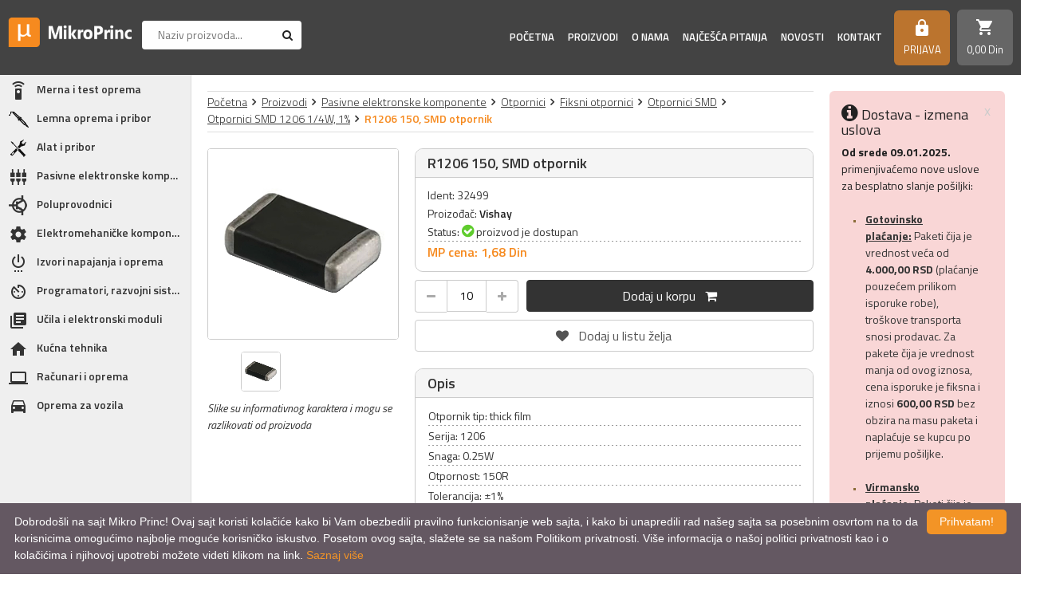

--- FILE ---
content_type: text/html; charset=UTF-8
request_url: https://www.mikroprinc.com/sr/proizvod/r1206-150-smd-otpornik
body_size: 26644
content:
<!DOCTYPE html>
<html>
<head>
    <meta http-equiv="content-type" content="text/html; charset=utf-8">
    <meta name="viewport" content="width=device-width, initial-scale= 1.0, user-scalable=no">

    <!-- page title -->
    <title>
                    R1206 150, SMD otpornik :: MikroPrinc            </title>

    <!-- page description -->
    <meta name="description" content="Otpornik tip: thick film; Serija: 1206; Snaga: 0.25W; Otpornost: 150R; Tolerancija: ±1%; Serija: CRCW1206; Radna temperatura: -55°C do +125°C; Tip ">

    <!-- open graph related tags -->
            <meta property="og:title" content="R1206 150, SMD otpornik :: MikroPrinc">
    
            <meta property="og:description" content="Otpornik tip: thick film; Serija: 1206; Snaga: 0.25W; Otpornost: 150R; Tolerancija: ±1%; Serija: CRCW1206; Radna temperatura: -55°C do +125°C; Tip ">
    
            <meta property="og:image" content="https://www.mikroprinc.com/uploads/store/products/webp_images/r1206-150-smd-otpornik-6149b50e6777a.webp">
    
            <meta property="og:url" content="https://www.mikroprinc.com/sr/proizvod/r1206-150-smd-otpornik">
    
            <link rel="canonical" href="https://www.mikroprinc.com/sr/proizvod/r1206-150-smd-otpornik">
        
<!--    <meta name="keywords" content="--><!--">-->
    <meta name="copyright" content="nbgteam">
    <meta name="Robots" content="index, follow">

    
    <link href="https://fonts.googleapis.com/css?family=Titillium+Web:300,400,400i,600,600i,700,700i&amp;subset=latin-ext" rel="stylesheet">
    <link href="https://fonts.googleapis.com/icon?family=Material+Icons" rel="stylesheet">

    <!-- CSS FILES -->

    <link href="https://www.mikroprinc.com/assets/css/style.css?v=1769418221" rel="stylesheet">
    <link href="https://www.mikroprinc.com/assets/css/custom.css" rel="stylesheet">

    <!--FAVICON SETTINGS-->
    <link rel="shortcut icon" href="https://www.mikroprinc.com/favicon.ico?v=1769418221" type="image/x-icon"  media="all">
    <link rel="alternate" type="application/rss+xml" title="RSS" href="https://www.mikroprinc.com/pages/rss/sr">

    <script>
        function GetIEVersion() {
            var sAgent = window.navigator.userAgent;
            var Idx = sAgent.indexOf("MSIE");

            // If IE, return version number.
            if (Idx > 0)
                return parseInt(sAgent.substring(Idx+ 5, sAgent.indexOf(".", Idx)));

            // If IE 11 then look for Updated user agent string.
            else if (!!navigator.userAgent.match(/Trident\/7\./))
                return 11;

            else
                return 0; //It is not IE
        }

        if (GetIEVersion() > 0)
            alert("Sajt nije prilagođen prikazu na Internet Explorer pretraživačima. Molim Vas otvorite sajt u Firefox-u ili Chrome pretraživačima kako bi imali pun ugođaj prikaza sadržaj i svih funkcionalnosti.");
    </script>

    <!-- custom header (from settings) -->
    <!-- Google tag (gtag.js) -->
<script async src="https://www.googletagmanager.com/gtag/js?id=G-881TXQ6TSQ"></script>
<script>
  window.dataLayer = window.dataLayer || [];
  function gtag(){dataLayer.push(arguments);}
  gtag('js', new Date());

  gtag('config', 'G-881TXQ6TSQ');
</script>

<!-- Global site tag (gtag.js) - Google Analytics -->
<script async src="https://www.googletagmanager.com/gtag/js?id=UA-26030319-1"></script>
<script>
  window.dataLayer = window.dataLayer || [];
  function gtag(){dataLayer.push(arguments);}
  gtag('js', new Date());

  gtag('config', 'UA-26030319-1');
</script>
<meta name="google-site-verification" content="_MqWPZ2VXPRm8s-VYnYDltpq9zscypqT16wnpd0rKbY" />
</head>

<body>

<div class="remodal-bg template-helper"> <!--closed in footer-->

<header id="header">

    <a id="responsive-menu-button" href="#sidr-main">
        <span></span>
        <span></span>
        <span></span>
        <span></span>
    </a>

    <div class="logo">
        <a href="https://www.mikroprinc.com/sr">
            <p>
	<img alt="Logo MikroPrinc" height="53" src="https://www.mikroprinc.com/uploads/useruploads/Photos/logo-white.png" title="Logo MikroPrinc" width="222" /></p>
        </a>
    </div>

    <div class="search search-block">
        <div class="search-content">
            <form action="https://www.mikroprinc.com/sr/pretraga"
                  method="GET"
                  autocomplete="off">
                <input type="text"
                       name="phrase"
                       class="autocomplete-input"
                       data-lang="sr"
                       placeholder="Naziv proizvoda..."
                       value="">
                <button type="submit" class="btn-t1"><span class="fa fa-search"></span></button>
            </form>
        </div>
    </div>

    <div class="right-block">

        <div class="navigation-block">
            <nav id="navigation">
                <ul>
                    <li class="">
                        <a href="https://www.mikroprinc.com/sr">Početna</a>
                    </li>

                    <li id="products" class="">
                        <a href="https://www.mikroprinc.com/sr/kategorije">Proizvodi</a>
                        <span class="submenu-trigger"></span>
                        <ul id="n-categories-holder"></ul>
                    </li>

                    <li class="">
                        <a href="https://www.mikroprinc.com/sr/o-nama">
                            O nama                        </a>
                    </li>

                    <li class="">
                        <a href="https://www.mikroprinc.com/sr/cesto-postavljana-pitanja">
                            Najčešća pitanja                        </a>
                    </li>

                    <li class="">
                        <a href="https://www.mikroprinc.com/sr/blog">
                            Novosti</a>
                    </li>

                    <li class="">
                        <a href="https://www.mikroprinc.com/sr/kontakt">
                            Kontakt                        </a>
                    </li>
                    <!-- <li>
                        <a href="https://www.mikroprinc.com/sr/brendovi">
                            Brendovi                        </a>
                    </li> -->
                    <!-- <li>
                        <a href="https://www.mikroprinc.com/sr/vesti/proizvodjaci">
                            Proizvođači                        </a>
                    </li> -->
                </ul>
            </nav>
        </div>

        <a class="search-trigger"><span class="fa fa-search"></span></a>

        <div class="account c-drop-holder" data-drop="holder">
    <a class="c-drop-trigger" data-drop="trigger" 
       data-modal-trigger="kupovinaNeregistrovan">
        <!--<span class="fa fa-lock icon"></span>-->
                    <i class="material-icons">https</i>
        
        <div class="text">
                            Prijava                    </div>
    </a>

    <div class="c-drop-content " data-drop="content">
        <div class="content-holder">
            <div class="background-helper">
                                    <!--user log in-->
                    <div class="login-form-holder">
                        <form action="#" method="POST" class="user-login-form">
                            <div class="notification"></div>

                            <div class="input-holder">
                                <input class="c-input"
                                       type="text"
                                       id="email-login"
                                       name="email"
                                       placeholder="Email*"
                                       data-message-required="Niste uneli email"
                                       data-message-incorrect="Uneti email nije ispravan!">
                            </div>

                            <div class="input-holder">
                                <input class="c-input" type="password"
                                       id="password_login"
                                       name="password"
                                       placeholder="Šifra*"
                                       data-message-required="Niste uneli šifru.">
                            </div>

                            <button class="btn-t1 black large full-width" type="submit">Prijavi se</button>
                            <div class="links">
                                <a href="https://www.mikroprinc.com/sr/registracija"
                                   class="register-link">
                                    REGISTRUJ SE                                </a>
                                <a href="#"
                                   class="forgotten-password"
                                   data-slide-trigger="forgotten-password">
                                    Zaboravili ste lozinku?                                </a>
                            </div>
                        </form>

                        <div id="forgot_pass" data-slide-content="forgotten-password" style="display: none;">
                            <form class="reset-password-form" action="#">
                                <div class="notification"></div>
                                <div class="input-holder">
                                    <input class="c-input"
                                           type="text"
                                           name="email"
                                           placeholder="Email"
                                           data-message-required="Niste uneli email"
                                           data-message-incorrect="Uneti email nije ispravan!">
                                </div>

                                <button class="btn-t1 black large full-width" type="submit">
                                    Resetuj šifru                                </button>
                            </form>
                        </div>
                    </div>
                            </div>
        </div>
    </div>
</div>
        <div class="shop-cart">
            <div class="c-drop-holder" data-drop="holder" id="shop-cart">
    <div class="cart-preview c-drop-trigger" data-drop="trigger">
        <div class="icon">
            <!--<span class="fa fa-shopping-cart"></span>-->
            <i class="material-icons">shopping_cart</i>
        </div>
        <div class="data">
            <span class="items-qty">0</span>
            <span class="total-price">0,<span class="price_decimal">00</span> <span class="price_currency">Din</span></span>
        </div>
    </div>


    <div class="c-drop-content shop-cart-products" data-drop="content">
        <div class="background-helper">
                            <div class="empty-cart"><span>Vaša korpa je prazna</span></div>
                    </div>
    </div> <!-- #shop_cart -->
</div>        </div>

    </div>

</header>
<div class="page-container">

    <div class="left-block">
    <div class="categories">
        <ul class="categories-list">
                                                            <li class="has-subcategories"><a href="https://www.mikroprinc.com/sr/kategorija/merna-i-test-oprema"><span class="category-icon "><img src="https://www.mikroprinc.com/uploads/store/categories/webp_icons/merna-i-test-oprema.webp" alt="Merna i test oprema"/></span><span class="category-name">Merna i test oprema</span></a><span class="submenu-trigger"></span><ul><li class="has-subcategories"><a href="https://www.mikroprinc.com/sr/kategorija/merenje-elektricnih-velicina"><span class="category-name">Merenje električnih veličina</span></a><span class="submenu-trigger"></span><ul><li><a href="https://www.mikroprinc.com/sr/proizvodi/analogni-instrumenti"><span class="category-name">Analogni instrumenti</span></a></li><li class="has-subcategories"><a href="https://www.mikroprinc.com/sr/kategorija/digitalni-multimetri"><span class="category-name">Digitalni multimetri</span></a><span class="submenu-trigger"></span><ul><li><a href="https://www.mikroprinc.com/sr/proizvodi/multimetri-extech"><span class="category-name">Multimetri Extech</span></a></li><li><a href="https://www.mikroprinc.com/sr/proizvodi/multimetri-fluke"><span class="category-name">Multimetri Fluke</span></a></li><li><a href="https://www.mikroprinc.com/sr/proizvodi/multimetri-peaktech"><span class="category-name">Multimetri PeakTech</span></a></li><li><a href="https://www.mikroprinc.com/sr/proizvodi/multimetri-flir"><span class="category-name">Multimetri Flir</span></a></li><li><a href="https://www.mikroprinc.com/sr/proizvodi/multimetri-ostalih-proizvodjaca"><span class="category-name">Multimetri ostalih proizvođača</span></a></li><li><a href="https://www.mikroprinc.com/sr/proizvodi/multimetri-uni-t"><span class="category-name">Multimetri UNI-T</span></a></li></ul></li><li class="has-subcategories"><a href="https://www.mikroprinc.com/sr/kategorija/amper-klesta"><span class="category-name">Amper klešta</span></a><span class="submenu-trigger"></span><ul><li><a href="https://www.mikroprinc.com/sr/proizvodi/amper-klesta-fluke"><span class="category-name">Amper klešta Fluke</span></a></li><li><a href="https://www.mikroprinc.com/sr/proizvodi/amper-klesta-peaktech"><span class="category-name">Amper klešta PeakTech</span></a></li><li><a href="https://www.mikroprinc.com/sr/proizvodi/amper-klesta-extech"><span class="category-name">Amper klešta Extech</span></a></li><li><a href="https://www.mikroprinc.com/sr/proizvodi/amper-klesta-flir"><span class="category-name">Amper klešta Flir</span></a></li><li><a href="https://www.mikroprinc.com/sr/proizvodi/amper-klesta-uni-t"><span class="category-name">Amper klešta UNI-T</span></a></li></ul></li><li class="has-subcategories"><a href="https://www.mikroprinc.com/sr/kategorija/panelmetri"><span class="category-name">Panelmetri</span></a><span class="submenu-trigger"></span><ul><li><a href="https://www.mikroprinc.com/sr/proizvodi/ampermetri"><span class="category-name">Ampermetri</span></a></li><li><a href="https://www.mikroprinc.com/sr/proizvodi/voltmetri"><span class="category-name">Voltmetri</span></a></li></ul></li><li class="has-subcategories"><a href="https://www.mikroprinc.com/sr/kategorija/testeri"><span class="category-name">Testeri</span></a><span class="submenu-trigger"></span><ul><li><a href="https://www.mikroprinc.com/sr/proizvodi/testeri-napona"><span class="category-name">Testeri napona</span></a></li><li><a href="https://www.mikroprinc.com/sr/proizvodi/testeri-kablova"><span class="category-name">Testeri kablova</span></a></li><li><a href="https://www.mikroprinc.com/sr/proizvodi/testeri-instalacija"><span class="category-name">Testeri instalacija</span></a></li><li><a href="https://www.mikroprinc.com/sr/proizvodi/testeri-magnetnog-polja"><span class="category-name">Testeri magnetnog polja</span></a></li><li><a href="https://www.mikroprinc.com/sr/proizvodi/testeri-dioda"><span class="category-name">Testeri dioda</span></a></li><li><a href="https://www.mikroprinc.com/sr/proizvodi/testeri-led"><span class="category-name">Testeri LED</span></a></li></ul></li><li><a href="https://www.mikroprinc.com/sr/proizvodi/merenje-snage"><span class="category-name">Merenje snage</span></a></li><li class="has-subcategories"><a href="https://www.mikroprinc.com/sr/kategorija/laboratorijska-oprema"><span class="category-name">Laboratorijska oprema</span></a><span class="submenu-trigger"></span><ul><li class="has-subcategories"><a href="https://www.mikroprinc.com/sr/kategorija/osciloskopi"><span class="category-name">Osciloskopi</span></a><span class="submenu-trigger"></span><ul><li><a href="https://www.mikroprinc.com/sr/proizvodi/osciloskopi-rohde-schwarz"><span class="category-name">Osciloskopi Rohde & Schwarz </span></a></li><li><a href="https://www.mikroprinc.com/sr/proizvodi/osciloskopi-owon"><span class="category-name">Osciloskopi Owon</span></a></li><li><a href="https://www.mikroprinc.com/sr/proizvodi/osciloskopi-ostalih-proizvodjaca"><span class="category-name">Osciloskopi ostalih proizvođača</span></a></li><li><a href="https://www.mikroprinc.com/sr/proizvodi/osciloskopi-pico-technology"><span class="category-name">Osciloskopi Pico Technology</span></a></li></ul></li><li><a href="https://www.mikroprinc.com/sr/proizvodi/spektralni-analizatori"><span class="category-name">Spektralni analizatori</span></a></li><li><a href="https://www.mikroprinc.com/sr/proizvodi/generatori-funkcija"><span class="category-name">Generatori funkcija</span></a></li><li><a href="https://www.mikroprinc.com/sr/proizvodi/frekvencmetri"><span class="category-name">Frekvencmetri</span></a></li><li><a href="https://www.mikroprinc.com/sr/proizvodi/laboratorijski-multimetri"><span class="category-name">Laboratorijski multimetri</span></a></li><li><a href="https://www.mikroprinc.com/sr/proizvodi/laboratorijska-napajanja"><span class="category-name">Laboratorijska napajanja</span></a></li><li><a href="https://www.mikroprinc.com/sr/proizvodi/logicki-analizatori"><span class="category-name">Logički analizatori</span></a></li></ul></li></ul></li><li class="has-subcategories"><a href="https://www.mikroprinc.com/sr/kategorija/merenje-neelektricnih-velicina"><span class="category-name">Merenje neelektričnih veličina</span></a><span class="submenu-trigger"></span><ul><li><a href="https://www.mikroprinc.com/sr/proizvodi/multifunkcionalni-merni-uredjaji"><span class="category-name">Multifunkcionalni merni uređaji</span></a></li><li class="has-subcategories"><a href="https://www.mikroprinc.com/sr/kategorija/merenje-temperature"><span class="category-name">Merenje temperature</span></a><span class="submenu-trigger"></span><ul><li class="has-subcategories"><a href="https://www.mikroprinc.com/sr/kategorija/termovizija"><span class="category-name">Termovizija</span></a><span class="submenu-trigger"></span><ul><li><a href="https://www.mikroprinc.com/sr/proizvodi/fiksne-termovizijske-kamere"><span class="category-name">Fiksne termovizijske kamere</span></a></li><li><a href="https://www.mikroprinc.com/sr/proizvodi/rucne-termovizijske-kamere"><span class="category-name">Ručne termovizijske kamere</span></a></li><li><a href="https://www.mikroprinc.com/sr/proizvodi/termovizijske-kamere-za-vatrogasce"><span class="category-name">Termovizijske kamere za vatrogasce</span></a></li></ul></li><li><a href="https://www.mikroprinc.com/sr/proizvodi/beskontaktno-merenje-temperature"><span class="category-name">Beskontaktno merenje temperature</span></a></li><li><a href="https://www.mikroprinc.com/sr/proizvodi/kontaktno-merenje-temperature"><span class="category-name">Kontaktno merenje temperature</span></a></li></ul></li><li><a href="https://www.mikroprinc.com/sr/proizvodi/merenje-vlaznosti"><span class="category-name">Merenje vlažnosti</span></a></li><li><a href="https://www.mikroprinc.com/sr/proizvodi/merenje-pritiska"><span class="category-name">Merenje pritiska</span></a></li><li><a href="https://www.mikroprinc.com/sr/proizvodi/merenje-broja-obrtaja"><span class="category-name">Merenje broja obrtaja</span></a></li><li><a href="https://www.mikroprinc.com/sr/proizvodi/merenje-protoka-gasova"><span class="category-name">Merenje protoka gasova</span></a></li><li><a href="https://www.mikroprinc.com/sr/proizvodi/merenje-protoka-fluida"><span class="category-name">Merenje protoka fluida</span></a></li><li><a href="https://www.mikroprinc.com/sr/proizvodi/merenje-osvetljaja"><span class="category-name">Merenje osvetljaja</span></a></li><li><a href="https://www.mikroprinc.com/sr/proizvodi/merenje-nivoa-buke"><span class="category-name">Merenje nivoa buke</span></a></li><li><a href="https://www.mikroprinc.com/sr/proizvodi/merenje-koncentracije-gasova"><span class="category-name">Merenje koncentracije gasova</span></a></li><li><a href="https://www.mikroprinc.com/sr/proizvodi/merenje-ph-vrednosti-i-tvrdoce-vode"><span class="category-name">Merenje PH vrednosti i tvrdoće vode</span></a></li><li><a href="https://www.mikroprinc.com/sr/proizvodi/merenje-razdaljine"><span class="category-name">Merenje razdaljine</span></a></li><li><a href="https://www.mikroprinc.com/sr/proizvodi/detektori-metala"><span class="category-name">Detektori metala</span></a></li><li><a href="https://www.mikroprinc.com/sr/proizvodi/detektori-mikrotalasa"><span class="category-name">Detektori mikrotalasa</span></a></li><li><a href="https://www.mikroprinc.com/sr/proizvodi/alko-testeri"><span class="category-name">Alko testeri</span></a></li><li><a href="https://www.mikroprinc.com/sr/proizvodi/web-senzori"><span class="category-name">Web senzori</span></a></li><li><a href="https://www.mikroprinc.com/sr/proizvodi/merenje-kvaliteta-vazduha"><span class="category-name">Merenje kvaliteta vazduha</span></a></li><li><a href="https://www.mikroprinc.com/sr/proizvodi/merenje-debljine-materijala"><span class="category-name">Merenje debljine materijala</span></a></li><li><a href="https://www.mikroprinc.com/sr/proizvodi/merenje-nitrata-u-namirnicama"><span class="category-name">Merenje nitrata u namirnicama</span></a></li><li><a href="https://www.mikroprinc.com/sr/proizvodi/merenje-vibracije"><span class="category-name">Merenje vibracije</span></a></li></ul></li><li><a href="https://www.mikroprinc.com/sr/proizvodi/pribor-za-mernu-opremu"><span class="category-name">Pribor za mernu opremu</span></a></li></ul></li><li class="has-subcategories"><a href="https://www.mikroprinc.com/sr/kategorija/lemna-oprema-i-pribor"><span class="category-icon "><img src="https://www.mikroprinc.com/uploads/store/categories/webp_icons/lemna-oprema-i-pribor.webp" alt="Lemna oprema i pribor"/></span><span class="category-name">Lemna oprema i pribor</span></a><span class="submenu-trigger"></span><ul><li class="has-subcategories"><a href="https://www.mikroprinc.com/sr/kategorija/lemilice"><span class="category-name">Lemilice</span></a><span class="submenu-trigger"></span><ul><li><a href="https://www.mikroprinc.com/sr/proizvodi/lemilice-ersa"><span class="category-name">Lemilice Ersa</span></a></li><li><a href="https://www.mikroprinc.com/sr/proizvodi/lemilice-weller"><span class="category-name">Lemilice Weller</span></a></li><li><a href="https://www.mikroprinc.com/sr/proizvodi/lemilice-ostalih-proizvodjaca"><span class="category-name">Lemilice ostalih proizvođača</span></a></li></ul></li><li class="has-subcategories"><a href="https://www.mikroprinc.com/sr/kategorija/lemne-stanice"><span class="category-name">Lemne stanice</span></a><span class="submenu-trigger"></span><ul><li><a href="https://www.mikroprinc.com/sr/proizvodi/lemne-stanice-ersa"><span class="category-name">Lemne stanice Ersa</span></a></li><li><a href="https://www.mikroprinc.com/sr/proizvodi/lemne-stanice-weller"><span class="category-name">Lemne stanice Weller</span></a></li><li><a href="https://www.mikroprinc.com/sr/proizvodi/lemne-stanice-ostalih-proizvodjaca"><span class="category-name">Lemne stanice ostalih proizvođača</span></a></li></ul></li><li><a href="https://www.mikroprinc.com/sr/proizvodi/ir-servisne-stanice-i-oprema"><span class="category-name">IR servisne stanice i oprema</span></a></li><li class="has-subcategories"><a href="https://www.mikroprinc.com/sr/kategorija/oprema-za-industrijsko-lemljenje"><span class="category-name">Oprema za industrijsko lemljenje</span></a><span class="submenu-trigger"></span><ul><li><a href="https://www.mikroprinc.com/sr/proizvodi/peci-za-industrijsko-lemljenje"><span class="category-name">Peći za industrijsko lemljenje</span></a></li></ul></li><li class="has-subcategories"><a href="https://www.mikroprinc.com/sr/kategorija/materijal-za-lemljenje"><span class="category-name">Materijal za lemljenje</span></a><span class="submenu-trigger"></span><ul><li class="has-subcategories"><a href="https://www.mikroprinc.com/sr/kategorija/tinol-legure-kalaja"><span class="category-name">Tinol (legure kalaja)</span></a><span class="submenu-trigger"></span><ul><li><a href="https://www.mikroprinc.com/sr/proizvodi/tinol-zica-elsold"><span class="category-name">Tinol žica Elsold</span></a></li><li><a href="https://www.mikroprinc.com/sr/proizvodi/tinol-zica-ostalih-proizvodjaca"><span class="category-name">Tinol žica ostalih proizvođača</span></a></li><li><a href="https://www.mikroprinc.com/sr/proizvodi/tinol-sipke"><span class="category-name">Tinol šipke</span></a></li></ul></li><li><a href="https://www.mikroprinc.com/sr/proizvodi/flux-i-paste"><span class="category-name">Flux i paste</span></a></li></ul></li><li class="has-subcategories"><a href="https://www.mikroprinc.com/sr/kategorija/pribor-za-lemljenje"><span class="category-name">Pribor za lemljenje</span></a><span class="submenu-trigger"></span><ul><li><a href="https://www.mikroprinc.com/sr/proizvodi/vakum-pumpe"><span class="category-name">Vakum pumpe</span></a></li><li><a href="https://www.mikroprinc.com/sr/proizvodi/oprema-za-lemljenje"><span class="category-name">Oprema za lemljenje</span></a></li></ul></li><li class="has-subcategories"><a href="https://www.mikroprinc.com/sr/kategorija/vrhovi-za-lemilice"><span class="category-name">Vrhovi za lemilice</span></a><span class="submenu-trigger"></span><ul><li><a href="https://www.mikroprinc.com/sr/proizvodi/vrhovi-za-lemilice-ersa"><span class="category-name">Vrhovi za lemilice Ersa</span></a></li><li><a href="https://www.mikroprinc.com/sr/proizvodi/vrhovi-za-lemilice-weller"><span class="category-name">Vrhovi za lemilice Weller</span></a></li><li><a href="https://www.mikroprinc.com/sr/proizvodi/vrhovi-za-lemilice-ostalih-proizvodjaca"><span class="category-name">Vrhovi za lemilice ostalih proizvođača</span></a></li></ul></li><li class="has-subcategories"><a href="https://www.mikroprinc.com/sr/kategorija/usisivaci-isparenja"><span class="category-name">Usisivači isparenja</span></a><span class="submenu-trigger"></span><ul><li><a href="https://www.mikroprinc.com/sr/proizvodi/usisivaci-isparenja-weller"><span class="category-name">Usisivači isparenja Weller</span></a></li><li><a href="https://www.mikroprinc.com/sr/proizvodi/usisivaci-isparenja-ostalih-proizvodjaca"><span class="category-name">Usisivači isparenja ostalih proizvođača</span></a></li></ul></li><li class="has-subcategories"><a href="https://www.mikroprinc.com/sr/kategorija/rezervni-delovi-za-lemilice"><span class="category-name">Rezervni delovi za lemilice</span></a><span class="submenu-trigger"></span><ul><li><a href="https://www.mikroprinc.com/sr/proizvodi/rezervni-delovi-za-lemilice-weller"><span class="category-name">Rezervni delovi za lemilice Weller</span></a></li><li><a href="https://www.mikroprinc.com/sr/proizvodi/rezervni-delovi-za-lemilice-ersa"><span class="category-name">Rezervni delovi za lemilice Ersa</span></a></li><li><a href="https://www.mikroprinc.com/sr/proizvodi/rezervni-delovi-za-lemilice-ostalih-proizvodjaca"><span class="category-name">Rezervni delovi za lemilice ostalih proizvođača</span></a></li></ul></li></ul></li><li class="has-subcategories"><a href="https://www.mikroprinc.com/sr/kategorija/alat-i-pribor"><span class="category-icon "><img src="https://www.mikroprinc.com/uploads/store/categories/webp_icons/alat-i-pribor.webp" alt="Alat i pribor"/></span><span class="category-name">Alat i pribor</span></a><span class="submenu-trigger"></span><ul><li class="has-subcategories"><a href="https://www.mikroprinc.com/sr/kategorija/rucni-alat"><span class="category-name">Ručni alat</span></a><span class="submenu-trigger"></span><ul><li class="has-subcategories"><a href="https://www.mikroprinc.com/sr/kategorija/odvrtaci"><span class="category-name">Odvrtači</span></a><span class="submenu-trigger"></span><ul><li><a href="https://www.mikroprinc.com/sr/proizvodi/odvrtaci-ravni"><span class="category-name">Odvrtači ravni</span></a></li><li><a href="https://www.mikroprinc.com/sr/proizvodi/odvrtaci-krst"><span class="category-name">Odvrtači krst</span></a></li><li><a href="https://www.mikroprinc.com/sr/proizvodi/odvrtaci-specijalni"><span class="category-name">Odvrtači specijalni</span></a></li><li><a href="https://www.mikroprinc.com/sr/proizvodi/odvrtaci-setovi"><span class="category-name">Odvrtači - setovi</span></a></li><li><a href="https://www.mikroprinc.com/sr/proizvodi/pribor-za-odvrtace"><span class="category-name">Pribor za odvrtače</span></a></li></ul></li><li><a href="https://www.mikroprinc.com/sr/proizvodi/ispitivaci-napona"><span class="category-name">Ispitivači napona</span></a></li><li class="has-subcategories"><a href="https://www.mikroprinc.com/sr/kategorija/klesta"><span class="category-name">Klešta</span></a><span class="submenu-trigger"></span><ul><li><a href="https://www.mikroprinc.com/sr/proizvodi/klesta-elektronicarska"><span class="category-name">Klešta elektroničarska</span></a></li><li><a href="https://www.mikroprinc.com/sr/proizvodi/klesta-za-krimpovanje"><span class="category-name">Klešta za krimpovanje</span></a></li><li><a href="https://www.mikroprinc.com/sr/proizvodi/klesta-i-nozevi-za-skidanje-izolacije"><span class="category-name">Klešta i noževi za skidanje izolacije</span></a></li><li><a href="https://www.mikroprinc.com/sr/proizvodi/klesta-secice"><span class="category-name">Klešta sečice</span></a></li><li><a href="https://www.mikroprinc.com/sr/proizvodi/klesta-spicasta"><span class="category-name">Klešta špicasta</span></a></li><li><a href="https://www.mikroprinc.com/sr/proizvodi/klesta-okrugla"><span class="category-name">Klešta okrugla</span></a></li><li><a href="https://www.mikroprinc.com/sr/proizvodi/klesta-pljosnata"><span class="category-name">Klešta pljosnata</span></a></li><li><a href="https://www.mikroprinc.com/sr/proizvodi/klesta-kombinovana"><span class="category-name">Klešta kombinovana</span></a></li><li><a href="https://www.mikroprinc.com/sr/proizvodi/klesta-papagajke"><span class="category-name">Klešta papagajke</span></a></li><li><a href="https://www.mikroprinc.com/sr/proizvodi/klesta-za-specijalne-namene"><span class="category-name">Klešta za specijalne namene</span></a></li><li><a href="https://www.mikroprinc.com/sr/proizvodi/klesta-setovi"><span class="category-name">Klešta - setovi</span></a></li></ul></li><li><a href="https://www.mikroprinc.com/sr/proizvodi/pincete"><span class="category-name">Pincete</span></a></li><li><a href="https://www.mikroprinc.com/sr/proizvodi/turpije"><span class="category-name">Turpije</span></a></li><li><a href="https://www.mikroprinc.com/sr/proizvodi/skalpeli"><span class="category-name">Skalpeli</span></a></li><li><a href="https://www.mikroprinc.com/sr/proizvodi/sila"><span class="category-name">Šila</span></a></li><li><a href="https://www.mikroprinc.com/sr/proizvodi/imbusi"><span class="category-name">Imbusi</span></a></li><li><a href="https://www.mikroprinc.com/sr/proizvodi/kljucevi"><span class="category-name">Ključevi</span></a></li><li><a href="https://www.mikroprinc.com/sr/proizvodi/nasadni-kljucevi"><span class="category-name">Nasadni ključevi</span></a></li><li><a href="https://www.mikroprinc.com/sr/proizvodi/cekici"><span class="category-name">Čekići</span></a></li><li><a href="https://www.mikroprinc.com/sr/proizvodi/stege"><span class="category-name">Stege</span></a></li><li><a href="https://www.mikroprinc.com/sr/proizvodi/merni-alat"><span class="category-name">Merni alat</span></a></li><li><a href="https://www.mikroprinc.com/sr/proizvodi/breneri"><span class="category-name">Breneri</span></a></li><li><a href="https://www.mikroprinc.com/sr/proizvodi/lupe-i-mikroskopi"><span class="category-name">Lupe i mikroskopi</span></a></li><li><a href="https://www.mikroprinc.com/sr/proizvodi/alat-za-specijalne-namene"><span class="category-name">Alat za specijalne namene</span></a></li><li><a href="https://www.mikroprinc.com/sr/proizvodi/alat-setovi"><span class="category-name">Alat - setovi</span></a></li></ul></li><li class="has-subcategories"><a href="https://www.mikroprinc.com/sr/kategorija/rucni-elektricni-alat"><span class="category-name">Ručni električni alat</span></a><span class="submenu-trigger"></span><ul><li><a href="https://www.mikroprinc.com/sr/proizvodi/busilice"><span class="category-name">Bušilice</span></a></li><li><a href="https://www.mikroprinc.com/sr/proizvodi/pistolji-za-plastiku"><span class="category-name">Pištolji za plastiku</span></a></li><li><a href="https://www.mikroprinc.com/sr/proizvodi/elektricni-alat-oprema"><span class="category-name">Električni alat - oprema</span></a></li><li><a href="https://www.mikroprinc.com/sr/proizvodi/elektricni-alat-specijalne-namene"><span class="category-name">Električni alat specijalne namene</span></a></li></ul></li><li><a href="https://www.mikroprinc.com/sr/proizvodi/ultrazvucne-kadice"><span class="category-name">Ultrazvučne kadice</span></a></li><li><a href="https://www.mikroprinc.com/sr/proizvodi/koferi-i-torbe-za-alat"><span class="category-name">Koferi i torbe za alat</span></a></li><li><a href="https://www.mikroprinc.com/sr/proizvodi/klaseri"><span class="category-name">Klaseri</span></a></li><li><a href="https://www.mikroprinc.com/sr/proizvodi/endoskopi-boroskopi"><span class="category-name">Endoskopi (boroskopi)</span></a></li><li><a href="https://www.mikroprinc.com/sr/proizvodi/nivelatori"><span class="category-name">Nivelatori</span></a></li></ul></li><li class="has-subcategories"><a href="https://www.mikroprinc.com/sr/kategorija/pasivne-elektronske-komponente"><span class="category-icon "><img src="https://www.mikroprinc.com/uploads/store/categories/webp_icons/pasivne-elektronske-komponente.webp" alt="Pasivne elektronske komponente"/></span><span class="category-name">Pasivne elektronske komponente</span></a><span class="submenu-trigger"></span><ul><li class="has-subcategories"><a href="https://www.mikroprinc.com/sr/kategorija/otpornici"><span class="category-name">Otpornici</span></a><span class="submenu-trigger"></span><ul><li class="has-subcategories"><a href="https://www.mikroprinc.com/sr/kategorija/fiksni-otpornici"><span class="category-name">Fiksni otpornici</span></a><span class="submenu-trigger"></span><ul><li class="has-subcategories"><a href="https://www.mikroprinc.com/sr/kategorija/otpornici-carbon-film"><span class="category-name">Otpornici carbon film</span></a><span class="submenu-trigger"></span><ul><li><a href="https://www.mikroprinc.com/sr/proizvodi/otpornici-carbon-film-14w-5"><span class="category-name">Otpornici carbon film 1/4W, 5%</span></a></li><li><a href="https://www.mikroprinc.com/sr/proizvodi/otpornici-carbon-film-12w-5"><span class="category-name">Otpornici carbon film 1/2W, 5%</span></a></li><li><a href="https://www.mikroprinc.com/sr/proizvodi/otpornici-carbon-film-1w-5"><span class="category-name">Otpornici carbon film 1W, 5%</span></a></li><li><a href="https://www.mikroprinc.com/sr/proizvodi/otpornici-carbon-film-2w-5"><span class="category-name">Otpornici carbon film 2W, 5%</span></a></li></ul></li><li class="has-subcategories"><a href="https://www.mikroprinc.com/sr/kategorija/otpornici-metal-film"><span class="category-name">Otpornici metal film</span></a><span class="submenu-trigger"></span><ul><li><a href="https://www.mikroprinc.com/sr/proizvodi/otpornici-metal-film-14w-1"><span class="category-name">Otpornici metal film 1/4W, 1%</span></a></li><li><a href="https://www.mikroprinc.com/sr/proizvodi/otpornici-metal-film-06w-1"><span class="category-name">Otpornici metal film 0.6W, 1%</span></a></li></ul></li><li class="has-subcategories"><a href="https://www.mikroprinc.com/sr/kategorija/otpornici-keramicki"><span class="category-name">Otpornici keramički</span></a><span class="submenu-trigger"></span><ul><li><a href="https://www.mikroprinc.com/sr/proizvodi/otpornici-keramicki-5w-5"><span class="category-name">Otpornici keramički 5W, 5%</span></a></li><li><a href="https://www.mikroprinc.com/sr/proizvodi/otpornici-keramicki-11w-5"><span class="category-name">Otpornici keramički 11W, 5%</span></a></li></ul></li><li class="has-subcategories"><a href="https://www.mikroprinc.com/sr/kategorija/otpornici-za-montazu-na-hladnjak"><span class="category-name">Otpornici za montažu na hladnjak</span></a><span class="submenu-trigger"></span><ul><li><a href="https://www.mikroprinc.com/sr/proizvodi/otpornici-za-montazu-na-hladnjak-50w-5"><span class="category-name">Otpornici za montažu na hladnjak 50W, 5%</span></a></li><li><a href="https://www.mikroprinc.com/sr/proizvodi/otpornici-za-montazu-na-hladnjak-100w-5"><span class="category-name">Otpornici za montažu na hladnjak 100W, 5%</span></a></li><li><a href="https://www.mikroprinc.com/sr/proizvodi/otpornici-za-montazu-na-hladnjak-25w-5"><span class="category-name">Otpornici za montažu na hladnjak 25W, 5%</span></a></li></ul></li><li class="has-subcategories"><a href="https://www.mikroprinc.com/sr/kategorija/otpornici-smd"><span class="category-name">Otpornici SMD</span></a><span class="submenu-trigger"></span><ul><li><a href="https://www.mikroprinc.com/sr/proizvodi/otpornici-smd-0805-18w-1"><span class="category-name">Otpornici SMD 0805 1/8W, 1%</span></a></li><li><a href="https://www.mikroprinc.com/sr/proizvodi/otpornici-smd-1206-14w-1"><span class="category-name">Otpornici SMD 1206 1/4W, 1%</span></a></li></ul></li></ul></li><li class="has-subcategories"><a href="https://www.mikroprinc.com/sr/kategorija/otporne-mreze"><span class="category-name">Otporne mreže</span></a><span class="submenu-trigger"></span><ul><li><a href="https://www.mikroprinc.com/sr/proizvodi/otporne-mreze-41"><span class="category-name">Otporne mreže 4+1</span></a></li><li><a href="https://www.mikroprinc.com/sr/proizvodi/otporne-mreze-81"><span class="category-name">Otporne mreže 8+1</span></a></li></ul></li><li class="has-subcategories"><a href="https://www.mikroprinc.com/sr/kategorija/promenljivi-otpornici"><span class="category-name">Promenljivi otpornici</span></a><span class="submenu-trigger"></span><ul><li class="has-subcategories"><a href="https://www.mikroprinc.com/sr/kategorija/trimer-potenciometri"><span class="category-name">Trimer potenciometri</span></a><span class="submenu-trigger"></span><ul><li><a href="https://www.mikroprinc.com/sr/proizvodi/jednoobrtni-trimer-potenciometri"><span class="category-name">Jednoobrtni trimer potenciometri</span></a></li><li><a href="https://www.mikroprinc.com/sr/proizvodi/viseobrtni-trimer-potenciometri"><span class="category-name">Višeobrtni trimer potenciometri</span></a></li><li><a href="https://www.mikroprinc.com/sr/proizvodi/osovine-za-trimer-potenciometre"><span class="category-name">Osovine za trimer potenciometre</span></a></li></ul></li><li class="has-subcategories"><a href="https://www.mikroprinc.com/sr/kategorija/potenciometri"><span class="category-name">Potenciometri</span></a><span class="submenu-trigger"></span><ul><li><a href="https://www.mikroprinc.com/sr/proizvodi/jednoobrtni-potenciometri"><span class="category-name">Jednoobrtni potenciometri</span></a></li><li><a href="https://www.mikroprinc.com/sr/proizvodi/viseobrtni-potenciometri"><span class="category-name">Višeobrtni potenciometri</span></a></li><li><a href="https://www.mikroprinc.com/sr/proizvodi/dugmad-za-potenciometre"><span class="category-name">Dugmad za potenciometre</span></a></li><li><a href="https://www.mikroprinc.com/sr/proizvodi/klizni-potenciometri"><span class="category-name">Klizni potenciometri</span></a></li></ul></li></ul></li><li><a href="https://www.mikroprinc.com/sr/proizvodi/ntc-otpornici"><span class="category-name">NTC otpornici</span></a></li><li><a href="https://www.mikroprinc.com/sr/proizvodi/varistori"><span class="category-name">Varistori</span></a></li></ul></li><li class="has-subcategories"><a href="https://www.mikroprinc.com/sr/kategorija/kondenzatori"><span class="category-name">Kondenzatori</span></a><span class="submenu-trigger"></span><ul><li class="has-subcategories"><a href="https://www.mikroprinc.com/sr/kategorija/keramicki-kondenzatori"><span class="category-name">Keramički kondenzatori</span></a><span class="submenu-trigger"></span><ul><li><a href="https://www.mikroprinc.com/sr/proizvodi/keramicki-kondenzatori-50v"><span class="category-name">Keramički kondenzatori 50V</span></a></li><li><a href="https://www.mikroprinc.com/sr/proizvodi/keramicki-kondenzatori-500v"><span class="category-name">Keramički kondenzatori 500V</span></a></li><li><a href="https://www.mikroprinc.com/sr/proizvodi/keramicki-kondenzatori-1kv"><span class="category-name">Keramički kondenzatori 1KV</span></a></li><li><a href="https://www.mikroprinc.com/sr/proizvodi/keramicki-multilejer-kondenzatori"><span class="category-name">Keramički multilejer kondenzatori</span></a></li><li><a href="https://www.mikroprinc.com/sr/proizvodi/keramicki-kondezatori-100v"><span class="category-name">Keramički kondezatori 100V</span></a></li></ul></li><li class="has-subcategories"><a href="https://www.mikroprinc.com/sr/kategorija/keramicki-smd-kondenzatori"><span class="category-name">Keramički SMD kondenzatori</span></a><span class="submenu-trigger"></span><ul><li><a href="https://www.mikroprinc.com/sr/proizvodi/keramicki-smd-0805-kondenzatori"><span class="category-name">Keramički SMD 0805 kondenzatori</span></a></li><li><a href="https://www.mikroprinc.com/sr/proizvodi/keramicki-smd-1206-kondenzatori"><span class="category-name">Keramički SMD 1206 kondenzatori</span></a></li></ul></li><li class="has-subcategories"><a href="https://www.mikroprinc.com/sr/kategorija/poliester-kondenzatori"><span class="category-name">Poliester kondenzatori </span></a><span class="submenu-trigger"></span><ul><li><a href="https://www.mikroprinc.com/sr/proizvodi/poliester-kondenzatori-100v"><span class="category-name">Poliester kondenzatori 100V</span></a></li><li><a href="https://www.mikroprinc.com/sr/proizvodi/poliester-kondenzatori-400v"><span class="category-name">Poliester kondenzatori 400V</span></a></li></ul></li><li><a href="https://www.mikroprinc.com/sr/proizvodi/wima-polipropilen-kondenzatori"><span class="category-name">WIMA polipropilen kondenzatori</span></a></li><li class="has-subcategories"><a href="https://www.mikroprinc.com/sr/kategorija/wima-poliester-metalizirani-kondenzatori"><span class="category-name">WIMA poliester metalizirani kondenzatori</span></a><span class="submenu-trigger"></span><ul><li><a href="https://www.mikroprinc.com/sr/proizvodi/cmks-kondenzatori-63v"><span class="category-name">CMKS kondenzatori 63V</span></a></li><li><a href="https://www.mikroprinc.com/sr/proizvodi/cmks-kondenzatori-100v"><span class="category-name">CMKS kondenzatori 100V</span></a></li><li><a href="https://www.mikroprinc.com/sr/proizvodi/cmks-kondenzatori-250v"><span class="category-name">CMKS kondenzatori 250V</span></a></li><li><a href="https://www.mikroprinc.com/sr/proizvodi/cmks-kondenzatori-630v"><span class="category-name">CMKS kondenzatori 630V</span></a></li><li><a href="https://www.mikroprinc.com/sr/proizvodi/cmks-kondenzatori-1000v"><span class="category-name">CMKS kondenzatori 1000V</span></a></li></ul></li><li><a href="https://www.mikroprinc.com/sr/proizvodi/cmkt-poliester-metalizirani-kondenzatori"><span class="category-name">CMKT poliester metalizirani kondenzatori</span></a></li><li><a href="https://www.mikroprinc.com/sr/proizvodi/cmkp-polipropilen-metalizirani-kondenzatori"><span class="category-name">CMKP polipropilen metalizirani kondenzatori</span></a></li><li class="has-subcategories"><a href="https://www.mikroprinc.com/sr/kategorija/tantal"><span class="category-name">Tantal</span></a><span class="submenu-trigger"></span><ul><li><a href="https://www.mikroprinc.com/sr/proizvodi/tantal-kondenzatori"><span class="category-name">Tantal kondenzatori</span></a></li><li><a href="https://www.mikroprinc.com/sr/proizvodi/tantal-smd-kondenzatori"><span class="category-name">Tantal SMD kondenzatori</span></a></li></ul></li><li><a href="https://www.mikroprinc.com/sr/proizvodi/trimer-kondenzatori"><span class="category-name">Trimer kondenzatori</span></a></li><li class="has-subcategories"><a href="https://www.mikroprinc.com/sr/kategorija/elektrolitski-kondenzatori"><span class="category-name">Elektrolitski kondenzatori</span></a><span class="submenu-trigger"></span><ul><li><a href="https://www.mikroprinc.com/sr/proizvodi/elektrolitski-radijalni-kondenzatori-63v-1"><span class="category-name">Elektrolitski radijalni kondenzatori 6.3V</span></a></li><li><a href="https://www.mikroprinc.com/sr/proizvodi/elektrolitski-radijalni-kondenzatori-10v"><span class="category-name">Elektrolitski radijalni kondenzatori 10V</span></a></li><li><a href="https://www.mikroprinc.com/sr/proizvodi/elektrolitski-radijalni-kondenzatori-16v"><span class="category-name">Elektrolitski radijalni kondenzatori 16V</span></a></li><li><a href="https://www.mikroprinc.com/sr/proizvodi/elektrolitski-radijalni-kondenzatori-25v"><span class="category-name">Elektrolitski radijalni kondenzatori 25V</span></a></li><li><a href="https://www.mikroprinc.com/sr/proizvodi/elektrolitski-radijalni-kondenzatori-35v"><span class="category-name">Elektrolitski radijalni kondenzatori 35V</span></a></li><li><a href="https://www.mikroprinc.com/sr/proizvodi/elektrolitski-radijalni-kondenzatori-50v"><span class="category-name">Elektrolitski radijalni kondenzatori 50V</span></a></li><li><a href="https://www.mikroprinc.com/sr/proizvodi/elektrolitski-radijalni-kondenzatori-63v"><span class="category-name">Elektrolitski radijalni kondenzatori 63V</span></a></li><li><a href="https://www.mikroprinc.com/sr/proizvodi/elektrolitski-radijalni-kondenzatori-100v"><span class="category-name">Elektrolitski radijalni kondenzatori 100V</span></a></li><li><a href="https://www.mikroprinc.com/sr/proizvodi/elektrolitski-radijalni-kondenzatori-250v"><span class="category-name">Elektrolitski radijalni kondenzatori 250V</span></a></li><li><a href="https://www.mikroprinc.com/sr/proizvodi/elektrolitski-radijalni-kondenzatori-450v"><span class="category-name">Elektrolitski radijalni kondenzatori 450V</span></a></li><li><a href="https://www.mikroprinc.com/sr/proizvodi/elektrolitski-radijalni-kondenzatori-400v"><span class="category-name">Elektrolitski radijalni kondenzatori 400V</span></a></li><li><a href="https://www.mikroprinc.com/sr/proizvodi/elektrolitski-smd-kondenzatori"><span class="category-name">Elektrolitski SMD kondenzatori</span></a></li><li><a href="https://www.mikroprinc.com/sr/proizvodi/elektrolitski-super-kondenzatori"><span class="category-name">Elektrolitski super kondenzatori</span></a></li></ul></li><li><a href="https://www.mikroprinc.com/sr/proizvodi/motorni-kondenzatori"><span class="category-name">Motorni kondenzatori</span></a></li></ul></li><li class="has-subcategories"><a href="https://www.mikroprinc.com/sr/kategorija/kvarc"><span class="category-name">Kvarc</span></a><span class="submenu-trigger"></span><ul><li><a href="https://www.mikroprinc.com/sr/proizvodi/kvarc-kristali"><span class="category-name">Kvarc kristali</span></a></li><li><a href="https://www.mikroprinc.com/sr/proizvodi/kvarc-oscilatori"><span class="category-name">Kvarc oscilatori</span></a></li></ul></li><li><a href="https://www.mikroprinc.com/sr/proizvodi/rezonatori"><span class="category-name">Rezonatori</span></a></li><li class="has-subcategories"><a href="https://www.mikroprinc.com/sr/kategorija/osiguraci-i-kucista"><span class="category-name">Osigurači i kućišta</span></a><span class="submenu-trigger"></span><ul><li class="has-subcategories"><a href="https://www.mikroprinc.com/sr/kategorija/auto-osiguraci"><span class="category-name">Auto osigurači</span></a><span class="submenu-trigger"></span><ul><li><a href="https://www.mikroprinc.com/sr/proizvodi/osiguraci-blade"><span class="category-name">Osigurači Blade</span></a></li><li><a href="https://www.mikroprinc.com/sr/proizvodi/osiguraci-blade-mini"><span class="category-name">Osigurači Blade mini</span></a></li></ul></li><li class="has-subcategories"><a href="https://www.mikroprinc.com/sr/kategorija/osiguraci-stakleni-5x20"><span class="category-name">Osigurači stakleni 5x20</span></a><span class="submenu-trigger"></span><ul><li><a href="https://www.mikroprinc.com/sr/proizvodi/osiguraci-stakleni-5x20-brzi"><span class="category-name">Osigurači stakleni 5x20 brzi</span></a></li><li><a href="https://www.mikroprinc.com/sr/proizvodi/osiguraci-stakleni-5x20-tromi"><span class="category-name">Osigurači stakleni 5x20 tromi</span></a></li></ul></li><li class="has-subcategories"><a href="https://www.mikroprinc.com/sr/kategorija/osiguraci-stakleni-6x32"><span class="category-name">Osigurači stakleni 6x32</span></a><span class="submenu-trigger"></span><ul><li><a href="https://www.mikroprinc.com/sr/proizvodi/osiguraci-stakleni-6x32-brzi"><span class="category-name">Osigurači stakleni 6x32 brzi</span></a></li><li><a href="https://www.mikroprinc.com/sr/proizvodi/osiguraci-stakleni-6x32-tromi"><span class="category-name">Osigurači stakleni 6x32 tromi</span></a></li></ul></li><li><a href="https://www.mikroprinc.com/sr/proizvodi/osiguraci-10x38"><span class="category-name">Osigurači 10x38</span></a></li><li><a href="https://www.mikroprinc.com/sr/proizvodi/osiguraci-za-multimetre"><span class="category-name">Osigurači za multimetre</span></a></li><li><a href="https://www.mikroprinc.com/sr/proizvodi/nosaci-i-kucista-osiguraca"><span class="category-name">Nosači i kućišta osigurača</span></a></li><li><a href="https://www.mikroprinc.com/sr/proizvodi/osiguraci-za-print-montazu"><span class="category-name">Osigurači za print montažu</span></a></li><li><a href="https://www.mikroprinc.com/sr/proizvodi/osiguraci-temperaturni"><span class="category-name">Osigurači temperaturni</span></a></li><li><a href="https://www.mikroprinc.com/sr/proizvodi/osiguraci-automatski"><span class="category-name">Osigurači automatski</span></a></li><li><a href="https://www.mikroprinc.com/sr/proizvodi/osiguraci-keramicki"><span class="category-name">Osigurači keramički</span></a></li><li><a href="https://www.mikroprinc.com/sr/proizvodi/osiguraci-za-mikrotalasnu"><span class="category-name">Osigurači za mikrotalasnu</span></a></li><li><a href="https://www.mikroprinc.com/sr/proizvodi/osiguraci-smd"><span class="category-name">Osigurači SMD</span></a></li></ul></li><li><a href="https://www.mikroprinc.com/sr/proizvodi/induktivnosti"><span class="category-name">Induktivnosti</span></a></li><li class="has-subcategories"><a href="https://www.mikroprinc.com/sr/kategorija/transformatori"><span class="category-name">Transformatori</span></a><span class="submenu-trigger"></span><ul><li><a href="https://www.mikroprinc.com/sr/proizvodi/transformatori-print"><span class="category-name">Transformatori print</span></a></li><li><a href="https://www.mikroprinc.com/sr/proizvodi/transformatori-torusni"><span class="category-name">Transformatori torusni</span></a></li><li><a href="https://www.mikroprinc.com/sr/proizvodi/transformatori-impulsni"><span class="category-name">Transformatori impulsni</span></a></li><li><a href="https://www.mikroprinc.com/sr/proizvodi/transformatori-ei"><span class="category-name">Transformatori EI</span></a></li></ul></li></ul></li><li class="has-subcategories"><a href="https://www.mikroprinc.com/sr/kategorija/poluprovodnici"><span class="category-icon "><img src="https://www.mikroprinc.com/uploads/store/categories/webp_icons/poluprovodnici.webp" alt="Poluprovodnici"/></span><span class="category-name">Poluprovodnici</span></a><span class="submenu-trigger"></span><ul><li class="has-subcategories"><a href="https://www.mikroprinc.com/sr/kategorija/diode"><span class="category-name">Diode</span></a><span class="submenu-trigger"></span><ul><li><a href="https://www.mikroprinc.com/sr/proizvodi/standardne-diode"><span class="category-name">Standardne diode</span></a></li><li><a href="https://www.mikroprinc.com/sr/proizvodi/sotki-diode"><span class="category-name">Šotki diode</span></a></li><li class="has-subcategories"><a href="https://www.mikroprinc.com/sr/kategorija/zener-diode"><span class="category-name">Zener diode</span></a><span class="submenu-trigger"></span><ul><li><a href="https://www.mikroprinc.com/sr/proizvodi/zener-diode-12w"><span class="category-name">Zener diode 1/2W</span></a></li><li><a href="https://www.mikroprinc.com/sr/proizvodi/zener-diode-smd-12w"><span class="category-name">Zener diode SMD 1/2W</span></a></li><li><a href="https://www.mikroprinc.com/sr/proizvodi/zener-diode-13w"><span class="category-name">Zener diode 1.3W</span></a></li><li><a href="https://www.mikroprinc.com/sr/proizvodi/zener-diode-2w"><span class="category-name">Zener diode 2W</span></a></li></ul></li><li><a href="https://www.mikroprinc.com/sr/proizvodi/diodni-mostovi"><span class="category-name">Diodni mostovi</span></a></li><li><a href="https://www.mikroprinc.com/sr/proizvodi/supresori-tvs"><span class="category-name">Supresori ( TVS )</span></a></li><li><a href="https://www.mikroprinc.com/sr/proizvodi/brze-diode"><span class="category-name">Brze diode</span></a></li></ul></li><li><a href="https://www.mikroprinc.com/sr/proizvodi/tiristori"><span class="category-name">Tiristori</span></a></li><li><a href="https://www.mikroprinc.com/sr/proizvodi/triacidiaci"><span class="category-name">Triaci/diaci</span></a></li><li><a href="https://www.mikroprinc.com/sr/proizvodi/poluprovodnicki-moduli"><span class="category-name">Poluprovodnički moduli</span></a></li><li class="has-subcategories"><a href="https://www.mikroprinc.com/sr/kategorija/integrisana-kola"><span class="category-name">Integrisana kola</span></a><span class="submenu-trigger"></span><ul><li><a href="https://www.mikroprinc.com/sr/proizvodi/analogna-ic"><span class="category-name">Analogna IC</span></a></li><li><a href="https://www.mikroprinc.com/sr/proizvodi/analognodigitalna-ic"><span class="category-name">Analogno/digitalna IC</span></a></li><li class="has-subcategories"><a href="https://www.mikroprinc.com/sr/kategorija/digitalna-ic"><span class="category-name">Digitalna IC</span></a><span class="submenu-trigger"></span><ul><li><a href="https://www.mikroprinc.com/sr/proizvodi/logicka-ic"><span class="category-name">Logička IC</span></a></li><li><a href="https://www.mikroprinc.com/sr/proizvodi/mikrokontroleri"><span class="category-name">Mikrokontroleri</span></a></li><li><a href="https://www.mikroprinc.com/sr/proizvodi/memorije"><span class="category-name">Memorije</span></a></li></ul></li></ul></li><li class="has-subcategories"><a href="https://www.mikroprinc.com/sr/kategorija/tranzistori"><span class="category-name">Tranzistori</span></a><span class="submenu-trigger"></span><ul><li><a href="https://www.mikroprinc.com/sr/proizvodi/bipolarni-tranzistori"><span class="category-name">Bipolarni tranzistori</span></a></li><li><a href="https://www.mikroprinc.com/sr/proizvodi/fet"><span class="category-name">FET</span></a></li><li><a href="https://www.mikroprinc.com/sr/proizvodi/igbt"><span class="category-name">IGBT</span></a></li><li><a href="https://www.mikroprinc.com/sr/proizvodi/rf-nisko-signalni-tranzistori"><span class="category-name">RF nisko signalni tranzistori</span></a></li></ul></li><li class="has-subcategories"><a href="https://www.mikroprinc.com/sr/kategorija/optoelektronika-i-displeji"><span class="category-name">Optoelektronika i displeji</span></a><span class="submenu-trigger"></span><ul><li class="has-subcategories"><a href="https://www.mikroprinc.com/sr/kategorija/led"><span class="category-name">LED</span></a><span class="submenu-trigger"></span><ul><li><a href="https://www.mikroprinc.com/sr/proizvodi/led-okrugle-3mm"><span class="category-name">LED okrugle 3mm</span></a></li><li><a href="https://www.mikroprinc.com/sr/proizvodi/led-okrugle-5mm"><span class="category-name">LED okrugle 5mm</span></a></li><li><a href="https://www.mikroprinc.com/sr/proizvodi/led-okrugle-10mm"><span class="category-name">LED okrugle 10mm</span></a></li><li><a href="https://www.mikroprinc.com/sr/proizvodi/led-visebojne"><span class="category-name">LED višebojne</span></a></li><li><a href="https://www.mikroprinc.com/sr/proizvodi/led-blink"><span class="category-name">LED blink</span></a></li><li><a href="https://www.mikroprinc.com/sr/proizvodi/led-kucista"><span class="category-name">LED kućišta</span></a></li><li><a href="https://www.mikroprinc.com/sr/proizvodi/led-smd-0805"><span class="category-name">LED SMD 0805</span></a></li><li><a href="https://www.mikroprinc.com/sr/proizvodi/led-smd-1206"><span class="category-name">LED SMD 1206</span></a></li><li><a href="https://www.mikroprinc.com/sr/proizvodi/led-smd-3528"><span class="category-name">LED SMD 3528</span></a></li><li><a href="https://www.mikroprinc.com/sr/proizvodi/led-smd-5050"><span class="category-name">LED SMD 5050</span></a></li><li><a href="https://www.mikroprinc.com/sr/proizvodi/led-hi-power"><span class="category-name">LED HI power</span></a></li><li><a href="https://www.mikroprinc.com/sr/proizvodi/led-laser"><span class="category-name">LED Laser</span></a></li></ul></li><li class="has-subcategories"><a href="https://www.mikroprinc.com/sr/kategorija/led-trake"><span class="category-name">LED trake</span></a><span class="submenu-trigger"></span><ul><li class="has-subcategories"><a href="https://www.mikroprinc.com/sr/kategorija/led-trake-kotur-5m"><span class="category-name">LED trake (kotur 5m)</span></a><span class="submenu-trigger"></span><ul><li><a href="https://www.mikroprinc.com/sr/proizvodi/led-trake-bele-hladne-5500-6500k-kotur-5m"><span class="category-name"> LED trake bele-hladne (5500-6500K) - kotur 5m</span></a></li><li><a href="https://www.mikroprinc.com/sr/proizvodi/led-trake-bele-neutralne-4000-4300k-kotur-5m"><span class="category-name">LED trake bele-neutralne (4000-4300K) - kotur 5m</span></a></li><li><a href="https://www.mikroprinc.com/sr/proizvodi/led-trake-bele-tople-2700-3500k-kotur-5m"><span class="category-name">LED trake bele-tople (2700-3500K) - kotur 5m</span></a></li><li><a href="https://www.mikroprinc.com/sr/proizvodi/led-trake-plave-kotur-5m"><span class="category-name">LED trake plave - kotur 5m</span></a></li><li><a href="https://www.mikroprinc.com/sr/proizvodi/led-trake-zelene-kotur-5m"><span class="category-name">LED trake zelene - kotur 5m</span></a></li><li><a href="https://www.mikroprinc.com/sr/proizvodi/led-trake-crvene-kotur-5m"><span class="category-name">LED trake crvene - kotur 5m</span></a></li><li><a href="https://www.mikroprinc.com/sr/proizvodi/led-trake-zute-kotur-5m"><span class="category-name">LED trake žute - kotur 5m</span></a></li><li><a href="https://www.mikroprinc.com/sr/proizvodi/led-trake-rgb-kotur-5m"><span class="category-name">LED trake RGB - kotur 5m</span></a></li><li><a href="https://www.mikroprinc.com/sr/proizvodi/led-trake-uv-kotur-5m"><span class="category-name">LED trake UV - kotur 5m</span></a></li></ul></li><li><a href="https://www.mikroprinc.com/sr/proizvodi/aluminijumski-profili-za-led-trake"><span class="category-name">Aluminijumski profili za LED trake</span></a></li><li class="has-subcategories"><a href="https://www.mikroprinc.com/sr/kategorija/led-trake-na-metar"><span class="category-name">LED trake na metar</span></a><span class="submenu-trigger"></span><ul><li><a href="https://www.mikroprinc.com/sr/proizvodi/led-trake-bele-hladne-5500-6500k-na-metar"><span class="category-name">LED trake bele-hladne (5500-6500K) - na metar</span></a></li><li><a href="https://www.mikroprinc.com/sr/proizvodi/led-trake-bele-neutralne-4000-4300k-na-metar"><span class="category-name">LED trake bele-neutralne (4000-4300K) - na metar</span></a></li><li><a href="https://www.mikroprinc.com/sr/proizvodi/led-trake-bele-tople-2700-3300k-na-metar"><span class="category-name"> LED trake bele-tople (2700-3300K) - na metar</span></a></li><li><a href="https://www.mikroprinc.com/sr/proizvodi/led-trake-plave-na-metar"><span class="category-name">LED trake plave - na metar</span></a></li><li><a href="https://www.mikroprinc.com/sr/proizvodi/led-trake-zelene-na-metar"><span class="category-name"> LED trake zelene - na metar</span></a></li><li><a href="https://www.mikroprinc.com/sr/proizvodi/led-trake-crvene-na-metar"><span class="category-name">LED trake crvene - na metar</span></a></li><li><a href="https://www.mikroprinc.com/sr/proizvodi/led-trake-zute-na-metar"><span class="category-name">LED trake žute - na metar</span></a></li><li><a href="https://www.mikroprinc.com/sr/proizvodi/led-trake-rgb-na-metar"><span class="category-name">LED trake RGB - na metar</span></a></li><li><a href="https://www.mikroprinc.com/sr/proizvodi/led-trake-uv-na-metar"><span class="category-name">LED trake UV - na metar</span></a></li></ul></li><li><a href="https://www.mikroprinc.com/sr/proizvodi/prateca-oprema-za-led-trake"><span class="category-name">Prateća oprema za LED trake</span></a></li></ul></li><li><a href="https://www.mikroprinc.com/sr/proizvodi/led-moduli"><span class="category-name">LED moduli</span></a></li><li><a href="https://www.mikroprinc.com/sr/proizvodi/led-kontroleri"><span class="category-name">LED kontroleri</span></a></li><li><a href="https://www.mikroprinc.com/sr/proizvodi/led-driver"><span class="category-name">LED driver</span></a></li><li><a href="https://www.mikroprinc.com/sr/proizvodi/led-displeji"><span class="category-name">LED displeji</span></a></li><li><a href="https://www.mikroprinc.com/sr/proizvodi/lcd-displeji"><span class="category-name">LCD displeji</span></a></li><li class="has-subcategories"><a href="https://www.mikroprinc.com/sr/kategorija/optoelementi"><span class="category-name">Optoelementi</span></a><span class="submenu-trigger"></span><ul><li><a href="https://www.mikroprinc.com/sr/proizvodi/optokapleri"><span class="category-name">Optokapleri</span></a></li><li><a href="https://www.mikroprinc.com/sr/proizvodi/foto-otpornici"><span class="category-name">Foto otpornici</span></a></li><li><a href="https://www.mikroprinc.com/sr/proizvodi/foto-tranzistori"><span class="category-name">Foto tranzistori</span></a></li><li><a href="https://www.mikroprinc.com/sr/proizvodi/ic-foto-moduli"><span class="category-name">IC, foto moduli</span></a></li><li><a href="https://www.mikroprinc.com/sr/proizvodi/solid-state-relej"><span class="category-name">Solid State Relej</span></a></li><li><a href="https://www.mikroprinc.com/sr/proizvodi/foto-diode"><span class="category-name">Foto diode</span></a></li></ul></li></ul></li></ul></li><li class="has-subcategories"><a href="https://www.mikroprinc.com/sr/kategorija/elektromehanicke-komponente"><span class="category-icon "><img src="https://www.mikroprinc.com/uploads/store/categories/webp_icons/elektromehanicke-komponente.webp" alt="Elektromehaničke komponente"/></span><span class="category-name">Elektromehaničke komponente</span></a><span class="submenu-trigger"></span><ul><li class="has-subcategories"><a href="https://www.mikroprinc.com/sr/kategorija/prekidaci"><span class="category-name">Prekidači</span></a><span class="submenu-trigger"></span><ul><li><a href="https://www.mikroprinc.com/sr/proizvodi/kipp-prekidaci"><span class="category-name">Kipp prekidači</span></a></li><li><a href="https://www.mikroprinc.com/sr/proizvodi/wipp-prekidaci"><span class="category-name">Wipp prekidači</span></a></li><li><a href="https://www.mikroprinc.com/sr/proizvodi/mikro-prekidaci"><span class="category-name">Mikro prekidači</span></a></li><li><a href="https://www.mikroprinc.com/sr/proizvodi/taster-prekidaci"><span class="category-name">Taster prekidači</span></a></li><li><a href="https://www.mikroprinc.com/sr/proizvodi/dip-prekidaci"><span class="category-name">DIP prekidači</span></a></li><li><a href="https://www.mikroprinc.com/sr/proizvodi/klizni-prekidaci"><span class="category-name">Klizni prekidači</span></a></li><li><a href="https://www.mikroprinc.com/sr/proizvodi/prekidaci-rotacioni"><span class="category-name">Prekidači rotacioni</span></a></li><li><a href="https://www.mikroprinc.com/sr/proizvodi/beskontaktni-prekidaci"><span class="category-name">Beskontaktni prekidači</span></a></li><li><a href="https://www.mikroprinc.com/sr/proizvodi/kontrolni-prekidaci"><span class="category-name">Kontrolni prekidači</span></a></li></ul></li><li class="has-subcategories"><a href="https://www.mikroprinc.com/sr/kategorija/tasteri"><span class="category-name">Tasteri</span></a><span class="submenu-trigger"></span><ul><li><a href="https://www.mikroprinc.com/sr/proizvodi/mikro-tasteri"><span class="category-name">Mikro tasteri</span></a></li><li><a href="https://www.mikroprinc.com/sr/proizvodi/ugradni-tasteri"><span class="category-name">Ugradni tasteri</span></a></li></ul></li><li class="has-subcategories"><a href="https://www.mikroprinc.com/sr/kategorija/signalne-lampe-i-indikatori"><span class="category-name">Signalne lampe i indikatori</span></a><span class="submenu-trigger"></span><ul><li><a href="https://www.mikroprinc.com/sr/proizvodi/led-indikatori"><span class="category-name">LED indikatori</span></a></li><li><a href="https://www.mikroprinc.com/sr/proizvodi/tinjalice"><span class="category-name">Tinjalice</span></a></li></ul></li><li><a href="https://www.mikroprinc.com/sr/proizvodi/preklopnici"><span class="category-name">Preklopnici</span></a></li><li class="has-subcategories"><a href="https://www.mikroprinc.com/sr/kategorija/relej"><span class="category-name">Relej</span></a><span class="submenu-trigger"></span><ul><li><a href="https://www.mikroprinc.com/sr/proizvodi/relej-5v"><span class="category-name">Relej 5V</span></a></li><li><a href="https://www.mikroprinc.com/sr/proizvodi/relej-9v"><span class="category-name">Relej 9V</span></a></li><li><a href="https://www.mikroprinc.com/sr/proizvodi/relej-12v"><span class="category-name">Relej 12V</span></a></li><li><a href="https://www.mikroprinc.com/sr/proizvodi/relej-24v"><span class="category-name">Relej 24V</span></a></li><li><a href="https://www.mikroprinc.com/sr/proizvodi/relej-230v"><span class="category-name">Relej 230V</span></a></li><li><a href="https://www.mikroprinc.com/sr/proizvodi/relej-reed"><span class="category-name">Relej reed</span></a></li><li><a href="https://www.mikroprinc.com/sr/proizvodi/relej-vremenski"><span class="category-name">Relej vremenski</span></a></li><li><a href="https://www.mikroprinc.com/sr/proizvodi/podnozja-za-relej"><span class="category-name">Podnožja za relej</span></a></li><li><a href="https://www.mikroprinc.com/sr/proizvodi/relej-foto"><span class="category-name">Relej foto</span></a></li></ul></li><li class="has-subcategories"><a href="https://www.mikroprinc.com/sr/kategorija/konektori-i-adapteri"><span class="category-name">Konektori i adapteri</span></a><span class="submenu-trigger"></span><ul><li class="has-subcategories"><a href="https://www.mikroprinc.com/sr/kategorija/adapteri"><span class="category-name">Adapteri</span></a><span class="submenu-trigger"></span><ul><li><a href="https://www.mikroprinc.com/sr/proizvodi/adapteri-audio"><span class="category-name">Adapteri audio</span></a></li><li><a href="https://www.mikroprinc.com/sr/proizvodi/adapteri-video"><span class="category-name">Adapteri video</span></a></li><li><a href="https://www.mikroprinc.com/sr/proizvodi/adapteri-racunarski"><span class="category-name">Adapteri računarski</span></a></li><li><a href="https://www.mikroprinc.com/sr/proizvodi/adapteri-napojni"><span class="category-name">Adapteri napojni</span></a></li><li><a href="https://www.mikroprinc.com/sr/proizvodi/adapteri-usb"><span class="category-name">Adapteri USB</span></a></li><li><a href="https://www.mikroprinc.com/sr/proizvodi/adapteri-strujni"><span class="category-name">Adapteri strujni</span></a></li><li><a href="https://www.mikroprinc.com/sr/proizvodi/adapteri-za-koaksijalne-kablove"><span class="category-name">Adapteri za koaksijalne kablove</span></a></li><li><a href="https://www.mikroprinc.com/sr/proizvodi/adapteri-mrezni"><span class="category-name">Adapteri mrežni</span></a></li><li><a href="https://www.mikroprinc.com/sr/proizvodi/adapteri-telefonski"><span class="category-name">Adapteri telefonski</span></a></li></ul></li><li class="has-subcategories"><a href="https://www.mikroprinc.com/sr/kategorija/konektori-audio-video"><span class="category-name">Konektori audio-video</span></a><span class="submenu-trigger"></span><ul><li><a href="https://www.mikroprinc.com/sr/proizvodi/konektori-25mm"><span class="category-name">Konektori 2.5mm</span></a></li><li><a href="https://www.mikroprinc.com/sr/proizvodi/konektori-35mm"><span class="category-name">Konektori 3.5mm</span></a></li><li><a href="https://www.mikroprinc.com/sr/proizvodi/konektori-63mm"><span class="category-name">Konektori 6.3mm</span></a></li><li><a href="https://www.mikroprinc.com/sr/proizvodi/konektori-rca"><span class="category-name">Konektori RCA</span></a></li><li><a href="https://www.mikroprinc.com/sr/proizvodi/konektori-hdmi-i-displayport"><span class="category-name">Konektori HDMI i Displayport</span></a></li><li><a href="https://www.mikroprinc.com/sr/proizvodi/konektori-svhs"><span class="category-name">Konektori SVHS</span></a></li><li><a href="https://www.mikroprinc.com/sr/proizvodi/konektori-xlr"><span class="category-name">Konektori XLR</span></a></li><li><a href="https://www.mikroprinc.com/sr/proizvodi/konektori-mikrofonski"><span class="category-name">Konektori mikrofonski</span></a></li><li><a href="https://www.mikroprinc.com/sr/proizvodi/konektori-din"><span class="category-name">Konektori DIN</span></a></li><li><a href="https://www.mikroprinc.com/sr/proizvodi/konektori-f-i-rf"><span class="category-name">Konektori F i RF</span></a></li><li><a href="https://www.mikroprinc.com/sr/proizvodi/konektori-bnc"><span class="category-name">Konektori BNC</span></a></li><li><a href="https://www.mikroprinc.com/sr/proizvodi/konektori-n"><span class="category-name">Konektori N</span></a></li><li><a href="https://www.mikroprinc.com/sr/proizvodi/konektori-tnc"><span class="category-name">Konektori TNC</span></a></li><li><a href="https://www.mikroprinc.com/sr/proizvodi/konektori-sma"><span class="category-name">Konektori SMA</span></a></li><li><a href="https://www.mikroprinc.com/sr/proizvodi/konektori-uhf"><span class="category-name">Konektori UHF</span></a></li><li><a href="https://www.mikroprinc.com/sr/proizvodi/konektori-skart"><span class="category-name">Konektori skart</span></a></li><li><a href="https://www.mikroprinc.com/sr/proizvodi/konektori-speakon"><span class="category-name">Konektori speakon</span></a></li></ul></li><li class="has-subcategories"><a href="https://www.mikroprinc.com/sr/kategorija/sub-d"><span class="category-name">SUB-D</span></a><span class="submenu-trigger"></span><ul><li><a href="https://www.mikroprinc.com/sr/proizvodi/konektori-sub-d"><span class="category-name">Konektori SUB-D</span></a></li><li><a href="https://www.mikroprinc.com/sr/proizvodi/kucista-za-sub-d-konektore"><span class="category-name">Kućišta za SUB-D konektore</span></a></li></ul></li><li class="has-subcategories"><a href="https://www.mikroprinc.com/sr/kategorija/konektori-za-flat-kabl"><span class="category-name">Konektori za flat kabl</span></a><span class="submenu-trigger"></span><ul><li><a href="https://www.mikroprinc.com/sr/proizvodi/konektori-boxheader"><span class="category-name">Konektori boxheader</span></a></li><li><a href="https://www.mikroprinc.com/sr/proizvodi/konektori-idc"><span class="category-name">Konektori IDC</span></a></li></ul></li><li><a href="https://www.mikroprinc.com/sr/proizvodi/konektori-pinheader"><span class="category-name">Konektori pinheader</span></a></li><li><a href="https://www.mikroprinc.com/sr/proizvodi/lemni-stubici-i-usice"><span class="category-name">Lemni stubići i ušice</span></a></li><li class="has-subcategories"><a href="https://www.mikroprinc.com/sr/kategorija/nylon"><span class="category-name">Nylon</span></a><span class="submenu-trigger"></span><ul><li><a href="https://www.mikroprinc.com/sr/proizvodi/konektori-nylon"><span class="category-name">Konektori nylon</span></a></li><li><a href="https://www.mikroprinc.com/sr/proizvodi/kucista-i-pinovi-za-nylon-konektore"><span class="category-name">Kućišta i pinovi za nylon konektore</span></a></li></ul></li><li><a href="https://www.mikroprinc.com/sr/proizvodi/konektori-mrezni"><span class="category-name">Konektori mrežni</span></a></li><li><a href="https://www.mikroprinc.com/sr/proizvodi/konektori-telefonski"><span class="category-name">Konektori telefonski</span></a></li><li><a href="https://www.mikroprinc.com/sr/proizvodi/konektori-usb"><span class="category-name">Konektori USB</span></a></li><li class="has-subcategories"><a href="https://www.mikroprinc.com/sr/kategorija/kleme"><span class="category-name">Kleme</span></a><span class="submenu-trigger"></span><ul><li><a href="https://www.mikroprinc.com/sr/proizvodi/kleme-print"><span class="category-name">Kleme print</span></a></li><li><a href="https://www.mikroprinc.com/sr/proizvodi/konektori-za-klemu"><span class="category-name">Konektori za klemu</span></a></li><li><a href="https://www.mikroprinc.com/sr/proizvodi/luster-kleme"><span class="category-name">Luster kleme</span></a></li></ul></li><li class="has-subcategories"><a href="https://www.mikroprinc.com/sr/kategorija/konektori-2-i-4mm"><span class="category-name">Konektori 2 i 4mm</span></a><span class="submenu-trigger"></span><ul><li><a href="https://www.mikroprinc.com/sr/proizvodi/banane-2mm"><span class="category-name">Banane 2mm</span></a></li><li><a href="https://www.mikroprinc.com/sr/proizvodi/banane-4mm"><span class="category-name">Banane 4mm</span></a></li><li><a href="https://www.mikroprinc.com/sr/proizvodi/buksne-4mm"><span class="category-name">Buksne 4mm</span></a></li><li><a href="https://www.mikroprinc.com/sr/proizvodi/buksne-2mm"><span class="category-name">Buksne 2mm</span></a></li></ul></li><li><a href="https://www.mikroprinc.com/sr/proizvodi/krokodili"><span class="category-name">Krokodili</span></a></li><li class="has-subcategories"><a href="https://www.mikroprinc.com/sr/kategorija/papucice-za-kablove"><span class="category-name">Papučice za kablove</span></a><span class="submenu-trigger"></span><ul><li><a href="https://www.mikroprinc.com/sr/proizvodi/papucice-za-kablove-neizolovane"><span class="category-name">Papučice za kablove neizolovane</span></a></li><li><a href="https://www.mikroprinc.com/sr/proizvodi/papucice-za-kablove-izolovane"><span class="category-name">Papučice za kablove izolovane</span></a></li></ul></li><li><a href="https://www.mikroprinc.com/sr/proizvodi/konektori-napojni"><span class="category-name">Konektori napojni</span></a></li><li><a href="https://www.mikroprinc.com/sr/proizvodi/konektori-zvucnicki"><span class="category-name">Konektori zvučnički</span></a></li><li><a href="https://www.mikroprinc.com/sr/proizvodi/konektori-za-auto"><span class="category-name">Konektori za auto</span></a></li><li><a href="https://www.mikroprinc.com/sr/proizvodi/kratkospojnici"><span class="category-name">Kratkospojnici</span></a></li><li><a href="https://www.mikroprinc.com/sr/proizvodi/konektori-mate-n-lok"><span class="category-name">Konektori mate-n-lok</span></a></li><li><a href="https://www.mikroprinc.com/sr/proizvodi/konektori-vodootporni"><span class="category-name">Konektori vodootporni</span></a></li><li class="has-subcategories"><a href="https://www.mikroprinc.com/sr/kategorija/jst"><span class="category-name">JST</span></a><span class="submenu-trigger"></span><ul><li><a href="https://www.mikroprinc.com/sr/proizvodi/kucista-i-pinovi-za-jst-konektore"><span class="category-name">Kućišta i pinovi za JST konektore</span></a></li><li><a href="https://www.mikroprinc.com/sr/proizvodi/konektori-jst"><span class="category-name">Konektori JST</span></a></li></ul></li><li><a href="https://www.mikroprinc.com/sr/proizvodi/konektori-za-solarne-celije"><span class="category-name">Konektori za solarne ćelije</span></a></li></ul></li><li class="has-subcategories"><a href="https://www.mikroprinc.com/sr/kategorija/kablovi"><span class="category-name">Kablovi</span></a><span class="submenu-trigger"></span><ul><li class="has-subcategories"><a href="https://www.mikroprinc.com/sr/kategorija/gotovi-kablovi"><span class="category-name">Gotovi kablovi</span></a><span class="submenu-trigger"></span><ul><li><a href="https://www.mikroprinc.com/sr/proizvodi/kablovi-audio-video"><span class="category-name">Kablovi audio-video</span></a></li><li><a href="https://www.mikroprinc.com/sr/proizvodi/kablovi-sma"><span class="category-name">Kablovi SMA</span></a></li><li><a href="https://www.mikroprinc.com/sr/proizvodi/kablovi-banana-4mm"><span class="category-name">Kablovi banana 4mm</span></a></li><li><a href="https://www.mikroprinc.com/sr/proizvodi/kablovi-sub-d"><span class="category-name">Kablovi SUB-D</span></a></li><li><a href="https://www.mikroprinc.com/sr/proizvodi/kablovi-telefonski"><span class="category-name">Kablovi telefonski</span></a></li><li><a href="https://www.mikroprinc.com/sr/proizvodi/kablovi-mrezni"><span class="category-name">Kablovi mrežni</span></a></li><li><a href="https://www.mikroprinc.com/sr/proizvodi/kablovi-racunarski"><span class="category-name">Kablovi računarski</span></a></li><li><a href="https://www.mikroprinc.com/sr/proizvodi/kablovi-usb"><span class="category-name">Kablovi USB</span></a></li><li><a href="https://www.mikroprinc.com/sr/proizvodi/kablovi-za-konzole"><span class="category-name">Kablovi za konzole</span></a></li><li><a href="https://www.mikroprinc.com/sr/proizvodi/kablovi-opticki"><span class="category-name">Kablovi optički</span></a></li><li><a href="https://www.mikroprinc.com/sr/proizvodi/kablovi-hdmi-i-dvi"><span class="category-name">Kablovi HDMI i DVI</span></a></li><li><a href="https://www.mikroprinc.com/sr/proizvodi/kablovi-displayport"><span class="category-name">Kablovi Displayport</span></a></li><li><a href="https://www.mikroprinc.com/sr/proizvodi/kablovi-fire-wire"><span class="category-name">Kablovi fire-wire</span></a></li><li><a href="https://www.mikroprinc.com/sr/proizvodi/kablovi-napojni"><span class="category-name">Kablovi napojni</span></a></li><li><a href="https://www.mikroprinc.com/sr/proizvodi/kablovi-produzni-strujni"><span class="category-name">Kablovi produžni strujni</span></a></li><li><a href="https://www.mikroprinc.com/sr/proizvodi/kablovi-iso"><span class="category-name">Kablovi ISO</span></a></li><li><a href="https://www.mikroprinc.com/sr/proizvodi/kablovi-obd-ii"><span class="category-name">Kablovi OBD II</span></a></li></ul></li><li class="has-subcategories"><a href="https://www.mikroprinc.com/sr/kategorija/kablovi-na-metar"><span class="category-name">Kablovi na metar</span></a><span class="submenu-trigger"></span><ul><li><a href="https://www.mikroprinc.com/sr/proizvodi/kablovi-na-metar-audio-video"><span class="category-name">Kablovi na metar audio-video</span></a></li><li><a href="https://www.mikroprinc.com/sr/proizvodi/kablovi-na-metar-flat"><span class="category-name">Kablovi na metar flat</span></a></li><li><a href="https://www.mikroprinc.com/sr/proizvodi/kablovi-na-metar-mrezni"><span class="category-name">Kablovi na metar mrežni</span></a></li><li><a href="https://www.mikroprinc.com/sr/proizvodi/kablovi-na-metar-liycy"><span class="category-name">Kablovi na metar LIYCY</span></a></li><li><a href="https://www.mikroprinc.com/sr/proizvodi/kablovi-na-metar-telefonski"><span class="category-name">Kablovi na metar telefonski</span></a></li><li><a href="https://www.mikroprinc.com/sr/proizvodi/kablovi-na-metar-strujni"><span class="category-name">Kablovi na metar strujni</span></a></li><li><a href="https://www.mikroprinc.com/sr/proizvodi/kablovi-na-metar-zvucnicki"><span class="category-name">Kablovi na metar zvučnički</span></a></li></ul></li><li class="has-subcategories"><a href="https://www.mikroprinc.com/sr/kategorija/kablovi-na-kotur"><span class="category-name">Kablovi na kotur</span></a><span class="submenu-trigger"></span><ul><li><a href="https://www.mikroprinc.com/sr/proizvodi/kablovi-na-kotur-mrezni"><span class="category-name">Kablovi na kotur mrežni</span></a></li></ul></li></ul></li><li class="has-subcategories"><a href="https://www.mikroprinc.com/sr/kategorija/kutije"><span class="category-name">Kutije</span></a><span class="submenu-trigger"></span><ul><li><a href="https://www.mikroprinc.com/sr/proizvodi/kutije-plasticne"><span class="category-name">Kutije plastične</span></a></li><li><a href="https://www.mikroprinc.com/sr/proizvodi/kutije-metalne"><span class="category-name">Kutije metalne</span></a></li></ul></li><li><a href="https://www.mikroprinc.com/sr/proizvodi/hladnjaci"><span class="category-name">Hladnjaci</span></a></li><li class="has-subcategories"><a href="https://www.mikroprinc.com/sr/kategorija/ventilatori"><span class="category-name">Ventilatori</span></a><span class="submenu-trigger"></span><ul><li><a href="https://www.mikroprinc.com/sr/proizvodi/ventilatori-25x25"><span class="category-name">Ventilatori 25x25</span></a></li><li><a href="https://www.mikroprinc.com/sr/proizvodi/ventilatori-30x30"><span class="category-name">Ventilatori 30x30</span></a></li><li><a href="https://www.mikroprinc.com/sr/proizvodi/ventilatori-40x40"><span class="category-name">Ventilatori 40x40</span></a></li><li><a href="https://www.mikroprinc.com/sr/proizvodi/ventilatori-50x50"><span class="category-name">Ventilatori 50x50</span></a></li><li><a href="https://www.mikroprinc.com/sr/proizvodi/ventilatori-60x60"><span class="category-name">Ventilatori 60x60</span></a></li><li><a href="https://www.mikroprinc.com/sr/proizvodi/ventilatori-80x80"><span class="category-name">Ventilatori 80x80</span></a></li><li><a href="https://www.mikroprinc.com/sr/proizvodi/ventilatori-92x92"><span class="category-name">Ventilatori 92x92</span></a></li><li><a href="https://www.mikroprinc.com/sr/proizvodi/ventilatori-120x120"><span class="category-name">Ventilatori 120x120</span></a></li><li><a href="https://www.mikroprinc.com/sr/proizvodi/ventilator-172x151"><span class="category-name">Ventilator 172x151</span></a></li><li><a href="https://www.mikroprinc.com/sr/proizvodi/mrezice-za-ventilatore"><span class="category-name">Mrežice za ventilatore</span></a></li><li><a href="https://www.mikroprinc.com/sr/proizvodi/ventilatori-drugih-dimenzija"><span class="category-name">Ventilatori drugih dimenzija</span></a></li></ul></li><li><a href="https://www.mikroprinc.com/sr/proizvodi/elektro-motori"><span class="category-name">Elektro motori</span></a></li><li><a href="https://www.mikroprinc.com/sr/proizvodi/vage"><span class="category-name">Vage</span></a></li><li><a href="https://www.mikroprinc.com/sr/proizvodi/magneti"><span class="category-name">Magneti</span></a></li><li><a href="https://www.mikroprinc.com/sr/proizvodi/senzori"><span class="category-name">Senzori</span></a></li><li><a href="https://www.mikroprinc.com/sr/proizvodi/protoboard-i-test-ploce"><span class="category-name">Protoboard i test ploče</span></a></li><li class="has-subcategories"><a href="https://www.mikroprinc.com/sr/kategorija/podnozja-za-ic"><span class="category-name">Podnožja za IC</span></a><span class="submenu-trigger"></span><ul><li><a href="https://www.mikroprinc.com/sr/proizvodi/podnozja-za-ic-dil-low-cost"><span class="category-name">Podnožja za IC - DIL, low cost</span></a></li><li><a href="https://www.mikroprinc.com/sr/proizvodi/podnozja-za-ic-dil-precision"><span class="category-name">Podnožja za IC - DIL, precision</span></a></li><li><a href="https://www.mikroprinc.com/sr/proizvodi/podnozja-za-ic-plcc"><span class="category-name">Podnožja za IC - PLCC</span></a></li></ul></li><li class="has-subcategories"><a href="https://www.mikroprinc.com/sr/kategorija/instalacioni-materijal"><span class="category-name">Instalacioni materijal</span></a><span class="submenu-trigger"></span><ul><li><a href="https://www.mikroprinc.com/sr/proizvodi/pertineks-i-vitroplast"><span class="category-name">Pertineks i vitroplast</span></a></li><li><a href="https://www.mikroprinc.com/sr/proizvodi/izolatori"><span class="category-name">Izolatori</span></a></li><li class="has-subcategories"><a href="https://www.mikroprinc.com/sr/kategorija/odstojnici"><span class="category-name">Odstojnici</span></a><span class="submenu-trigger"></span><ul><li><a href="https://www.mikroprinc.com/sr/proizvodi/odstojnici-plasticni"><span class="category-name">Odstojnici plastični</span></a></li><li><a href="https://www.mikroprinc.com/sr/proizvodi/odstojnici-metalni"><span class="category-name">Odstojnici metalni</span></a></li><li><a href="https://www.mikroprinc.com/sr/proizvodi/odstojnici-gumeni"><span class="category-name">Odstojnici gumeni</span></a></li></ul></li><li><a href="https://www.mikroprinc.com/sr/proizvodi/uvodnici"><span class="category-name">Uvodnici</span></a></li><li><a href="https://www.mikroprinc.com/sr/proizvodi/termoskupljajuci-buzir"><span class="category-name">Termoskupljajući bužir</span></a></li><li><a href="https://www.mikroprinc.com/sr/proizvodi/izolir-trake"><span class="category-name">Izolir trake</span></a></li><li><a href="https://www.mikroprinc.com/sr/proizvodi/vezice"><span class="category-name">Vezice</span></a></li><li><a href="https://www.mikroprinc.com/sr/proizvodi/prateci-kablovski-materijal"><span class="category-name">Prateći kablovski materijal</span></a></li><li><a href="https://www.mikroprinc.com/sr/proizvodi/nozice-za-kutije"><span class="category-name">Nožice za kutije</span></a></li></ul></li><li class="has-subcategories"><a href="https://www.mikroprinc.com/sr/kategorija/audio-komponente"><span class="category-name">Audio komponente</span></a><span class="submenu-trigger"></span><ul><li><a href="https://www.mikroprinc.com/sr/proizvodi/zvucnici"><span class="category-name">Zvučnici</span></a></li><li><a href="https://www.mikroprinc.com/sr/proizvodi/mikrofoni"><span class="category-name">Mikrofoni</span></a></li><li><a href="https://www.mikroprinc.com/sr/proizvodi/audio-oprema"><span class="category-name">Audio oprema</span></a></li></ul></li><li class="has-subcategories"><a href="https://www.mikroprinc.com/sr/kategorija/zvucni-signalizatori"><span class="category-name">Zvučni signalizatori</span></a><span class="submenu-trigger"></span><ul><li><a href="https://www.mikroprinc.com/sr/proizvodi/sirene"><span class="category-name">Sirene</span></a></li><li><a href="https://www.mikroprinc.com/sr/proizvodi/piezo"><span class="category-name">Piezo</span></a></li><li><a href="https://www.mikroprinc.com/sr/proizvodi/zvona"><span class="category-name">Zvona</span></a></li><li><a href="https://www.mikroprinc.com/sr/proizvodi/megafoni"><span class="category-name">Megafoni</span></a></li></ul></li><li class="has-subcategories"><a href="https://www.mikroprinc.com/sr/kategorija/srafovska-roba"><span class="category-name">Šrafovska roba</span></a><span class="submenu-trigger"></span><ul><li class="has-subcategories"><a href="https://www.mikroprinc.com/sr/kategorija/vijci"><span class="category-name">Vijci</span></a><span class="submenu-trigger"></span><ul><li><a href="https://www.mikroprinc.com/sr/proizvodi/vijci-plasticni"><span class="category-name">Vijci plastični</span></a></li><li><a href="https://www.mikroprinc.com/sr/proizvodi/vijci-setovi"><span class="category-name">Vijci - setovi</span></a></li><li><a href="https://www.mikroprinc.com/sr/proizvodi/vijci-din7985"><span class="category-name">Vijci DIN7985</span></a></li><li><a href="https://www.mikroprinc.com/sr/proizvodi/vijci-din84"><span class="category-name">Vijci DIN84</span></a></li></ul></li><li><a href="https://www.mikroprinc.com/sr/proizvodi/navrtke-i-podloske"><span class="category-name">Navrtke i podloške</span></a></li></ul></li><li class="has-subcategories"><a href="https://www.mikroprinc.com/sr/kategorija/hemijski-proizvodi"><span class="category-name">Hemijski proizvodi</span></a><span class="submenu-trigger"></span><ul><li><a href="https://www.mikroprinc.com/sr/proizvodi/sprejevi"><span class="category-name">Sprejevi</span></a></li><li><a href="https://www.mikroprinc.com/sr/proizvodi/lepkovi"><span class="category-name">Lepkovi</span></a></li><li><a href="https://www.mikroprinc.com/sr/proizvodi/termoprovodne-paste-i-lepkovi"><span class="category-name">Termoprovodne paste i lepkovi</span></a></li><li><a href="https://www.mikroprinc.com/sr/proizvodi/potrosni-materijal"><span class="category-name">Potrošni materijal</span></a></li></ul></li><li><a href="https://www.mikroprinc.com/sr/proizvodi/termoelementi"><span class="category-name">Termoelementi</span></a></li><li><a href="https://www.mikroprinc.com/sr/proizvodi/pumpe-i-ventili"><span class="category-name">Pumpe i ventili</span></a></li></ul></li><li class="has-subcategories"><a href="https://www.mikroprinc.com/sr/kategorija/izvori-napajanja-i-oprema"><span class="category-icon "><img src="https://www.mikroprinc.com/uploads/store/categories/webp_icons/izvori-napajanja-i-oprema.webp" alt="Izvori napajanja i oprema"/></span><span class="category-name">Izvori napajanja i oprema</span></a><span class="submenu-trigger"></span><ul><li><a href="https://www.mikroprinc.com/sr/proizvodi/akumulatori"><span class="category-name">Akumulatori</span></a></li><li class="has-subcategories"><a href="https://www.mikroprinc.com/sr/kategorija/akumulatorske-punjive-baterije"><span class="category-name">Akumulatorske (punjive) baterije</span></a><span class="submenu-trigger"></span><ul><li><a href="https://www.mikroprinc.com/sr/proizvodi/baterije-punjive-li-ion"><span class="category-name">Baterije punjive Li-ion</span></a></li><li><a href="https://www.mikroprinc.com/sr/proizvodi/baterije-punjive-ni-mh"><span class="category-name">Baterije punjive Ni-Mh</span></a></li></ul></li><li><a href="https://www.mikroprinc.com/sr/proizvodi/punjaci"><span class="category-name">Punjači</span></a></li><li class="has-subcategories"><a href="https://www.mikroprinc.com/sr/kategorija/baterije-i-kucista"><span class="category-name">Baterije i kućišta</span></a><span class="submenu-trigger"></span><ul><li><a href="https://www.mikroprinc.com/sr/proizvodi/baterije-alkalne"><span class="category-name">Baterije alkalne</span></a></li><li><a href="https://www.mikroprinc.com/sr/proizvodi/baterije-li"><span class="category-name">Baterije Li</span></a></li><li><a href="https://www.mikroprinc.com/sr/proizvodi/oprema-za-baterije"><span class="category-name">Oprema za baterije</span></a></li><li><a href="https://www.mikroprinc.com/sr/proizvodi/nosaci-i-kucista-baterija"><span class="category-name">Nosači i kućišta baterija</span></a></li><li><a href="https://www.mikroprinc.com/sr/proizvodi/eksterne-baterije"><span class="category-name">Eksterne baterije</span></a></li></ul></li><li><a href="https://www.mikroprinc.com/sr/proizvodi/invertori"><span class="category-name">Invertori</span></a></li><li class="has-subcategories"><a href="https://www.mikroprinc.com/sr/kategorija/ispravljaci-i-naponski-adapteri"><span class="category-name">Ispravljači i naponski adapteri</span></a><span class="submenu-trigger"></span><ul><li><a href="https://www.mikroprinc.com/sr/proizvodi/ispravljaci-5vdc"><span class="category-name">Ispravljači 5VDC</span></a></li><li><a href="https://www.mikroprinc.com/sr/proizvodi/ispravljaci-12vdc"><span class="category-name">Ispravljači 12VDC</span></a></li><li><a href="https://www.mikroprinc.com/sr/proizvodi/ispravljaci-24vdc"><span class="category-name">Ispravljači 24VDC</span></a></li><li><a href="https://www.mikroprinc.com/sr/proizvodi/ispravljaci-sa-podesivim-izlaznim-naponom"><span class="category-name">Ispravljači sa podesivim izlaznim naponom</span></a></li><li><a href="https://www.mikroprinc.com/sr/proizvodi/ispravljaci-strujno-stabilisani"><span class="category-name">Ispravljači strujno stabilisani</span></a></li><li class="has-subcategories"><a href="https://www.mikroprinc.com/sr/kategorija/naponski-adapteri"><span class="category-name">Naponski adapteri</span></a><span class="submenu-trigger"></span><ul><li><a href="https://www.mikroprinc.com/sr/proizvodi/naponski-adapteri-acac"><span class="category-name">Naponski adapteri AC/AC</span></a></li><li><a href="https://www.mikroprinc.com/sr/proizvodi/naponski-adapteri-dcdc"><span class="category-name">Naponski adapteri DC/DC</span></a></li><li><a href="https://www.mikroprinc.com/sr/proizvodi/naponski-adapteri-acdc"><span class="category-name">Naponski adapteri AC/DC</span></a></li></ul></li><li><a href="https://www.mikroprinc.com/sr/proizvodi/ispravljaci-9vdc"><span class="category-name">Ispravljači 9VDC</span></a></li></ul></li><li><a href="https://www.mikroprinc.com/sr/proizvodi/korektori-napona"><span class="category-name">Korektori napona</span></a></li><li><a href="https://www.mikroprinc.com/sr/proizvodi/solarne-celije-i-regulatori-napona"><span class="category-name">Solarne ćelije i regulatori napona</span></a></li><li><a href="https://www.mikroprinc.com/sr/proizvodi/frekventni-regulatori"><span class="category-name">Frekventni regulatori</span></a></li><li><a href="https://www.mikroprinc.com/sr/proizvodi/generatori"><span class="category-name">Generatori</span></a></li></ul></li><li class="has-subcategories"><a href="https://www.mikroprinc.com/sr/kategorija/programatori-razvojni-sistemi-i-oprema"><span class="category-icon "><img src="https://www.mikroprinc.com/uploads/store/categories/webp_icons/programatori-razvojni-sistemi-i-oprema.webp" alt="Programatori, razvojni sistemi i oprema"/></span><span class="category-name">Programatori, razvojni sistemi i oprema</span></a><span class="submenu-trigger"></span><ul><li><a href="https://www.mikroprinc.com/sr/proizvodi/programatori-i-oprema"><span class="category-name">Programatori i oprema</span></a></li></ul></li><li class="has-subcategories"><a href="https://www.mikroprinc.com/sr/kategorija/ucila-i-elektronski-moduli"><span class="category-icon "><img src="https://www.mikroprinc.com/uploads/store/categories/webp_icons/ucila-i-elektronski-moduli.webp" alt="Učila i elektronski moduli"/></span><span class="category-name">Učila i elektronski moduli</span></a><span class="submenu-trigger"></span><ul><li><a href="https://www.mikroprinc.com/sr/proizvodi/arduino-compatible"><span class="category-name">Arduino compatible</span></a></li><li><a href="https://www.mikroprinc.com/sr/proizvodi/kit-kompleti"><span class="category-name">Kit kompleti</span></a></li><li><a href="https://www.mikroprinc.com/sr/proizvodi/knjige"><span class="category-name">Knjige</span></a></li><li><a href="https://www.mikroprinc.com/sr/proizvodi/robot"><span class="category-name">Robot</span></a></li><li><a href="https://www.mikroprinc.com/sr/proizvodi/elektronski-moduli-za-samougradnju"><span class="category-name">Elektronski moduli za samougradnju</span></a></li><li><a href="https://www.mikroprinc.com/sr/proizvodi/microbit"><span class="category-name">Micro:bit</span></a></li><li><a href="https://www.mikroprinc.com/sr/proizvodi/setovi-komponenti-i-elektro-materijala"><span class="category-name">Setovi komponenti i elektro materijala</span></a></li></ul></li><li class="has-subcategories"><a href="https://www.mikroprinc.com/sr/kategorija/kucna-tehnika"><span class="category-icon "><img src="https://www.mikroprinc.com/uploads/store/categories/webp_icons/kucna-tehnika.webp" alt="Kućna tehnika"/></span><span class="category-name">Kućna tehnika</span></a><span class="submenu-trigger"></span><ul><li class="has-subcategories"><a href="https://www.mikroprinc.com/sr/kategorija/rasvetna-oprema"><span class="category-name">Rasvetna oprema</span></a><span class="submenu-trigger"></span><ul><li class="has-subcategories"><a href="https://www.mikroprinc.com/sr/kategorija/sijalice-sa-uzarenim-vlaknima"><span class="category-name">Sijalice sa užarenim vlaknima</span></a><span class="submenu-trigger"></span><ul><li><a href="https://www.mikroprinc.com/sr/proizvodi/sijalice-za-kucne-aparate"><span class="category-name">Sijalice za kućne aparate</span></a></li></ul></li><li><a href="https://www.mikroprinc.com/sr/proizvodi/sijalicna-grla-i-adapteri"><span class="category-name">Sijalična grla i adapteri</span></a></li><li><a href="https://www.mikroprinc.com/sr/proizvodi/fluo-cevi-i-starteri"><span class="category-name">Fluo cevi i starteri</span></a></li><li class="has-subcategories"><a href="https://www.mikroprinc.com/sr/kategorija/led-rasveta"><span class="category-name">LED rasveta</span></a><span class="submenu-trigger"></span><ul><li><a href="https://www.mikroprinc.com/sr/proizvodi/led-paneli"><span class="category-name">LED paneli</span></a></li><li><a href="https://www.mikroprinc.com/sr/proizvodi/led-reflektori"><span class="category-name">LED reflektori</span></a></li><li><a href="https://www.mikroprinc.com/sr/proizvodi/led-sijalice"><span class="category-name">LED sijalice</span></a></li><li><a href="https://www.mikroprinc.com/sr/proizvodi/led-spotlight"><span class="category-name">LED spotlight</span></a></li><li><a href="https://www.mikroprinc.com/sr/proizvodi/led-cevi"><span class="category-name">LED cevi</span></a></li></ul></li><li><a href="https://www.mikroprinc.com/sr/proizvodi/rozetne"><span class="category-name">Rozetne</span></a></li><li><a href="https://www.mikroprinc.com/sr/proizvodi/lampe"><span class="category-name">Lampe</span></a></li><li><a href="https://www.mikroprinc.com/sr/proizvodi/svetlosni-efekti"><span class="category-name">Svetlosni efekti</span></a></li></ul></li><li><a href="https://www.mikroprinc.com/sr/proizvodi/satovi-termometri-i-meteo-stanice"><span class="category-name">Satovi, termometri i meteo-stanice</span></a></li><li><a href="https://www.mikroprinc.com/sr/proizvodi/sigurnosna-oprema"><span class="category-name">Sigurnosna oprema</span></a></li><li class="has-subcategories"><a href="https://www.mikroprinc.com/sr/kategorija/prekidaci-uticnice-i-utikaci"><span class="category-name">Prekidači, utičnice i utikači</span></a><span class="submenu-trigger"></span><ul><li><a href="https://www.mikroprinc.com/sr/proizvodi/prekidaci-sa-daljinskom-kontrolom"><span class="category-name">Prekidači sa daljinskom kontrolom</span></a></li><li><a href="https://www.mikroprinc.com/sr/proizvodi/uticnice"><span class="category-name">Utičnice</span></a></li><li><a href="https://www.mikroprinc.com/sr/proizvodi/utikaci"><span class="category-name">Utikači</span></a></li><li><a href="https://www.mikroprinc.com/sr/proizvodi/prekidaci-i-tasteri"><span class="category-name">Prekidači i tasteri</span></a></li><li><a href="https://www.mikroprinc.com/sr/proizvodi/razdelnici"><span class="category-name">Razdelnici</span></a></li><li><a href="https://www.mikroprinc.com/sr/proizvodi/termostat"><span class="category-name">Termostat</span></a></li></ul></li><li><a href="https://www.mikroprinc.com/sr/proizvodi/tajmeri"><span class="category-name">Tajmeri</span></a></li><li><a href="https://www.mikroprinc.com/sr/proizvodi/daljinski-upravljaci"><span class="category-name">Daljinski upravljači</span></a></li><li><a href="https://www.mikroprinc.com/sr/proizvodi/lampe-za-sterilizaciju"><span class="category-name">Lampe za sterilizaciju</span></a></li><li><a href="https://www.mikroprinc.com/sr/proizvodi/pametna-kuca-tuya"><span class="category-name">Pametna kuća Tuya</span></a></li></ul></li><li class="has-subcategories"><a href="https://www.mikroprinc.com/sr/kategorija/racunari-i-oprema"><span class="category-icon "><img src="https://www.mikroprinc.com/uploads/store/categories/webp_icons/racunari-i-oprema.webp" alt="Računari i oprema"/></span><span class="category-name">Računari i oprema</span></a><span class="submenu-trigger"></span><ul><li class="has-subcategories"><a href="https://www.mikroprinc.com/sr/kategorija/osnovne-komponente"><span class="category-name">Osnovne komponente</span></a><span class="submenu-trigger"></span><ul><li><a href="https://www.mikroprinc.com/sr/proizvodi/hdd"><span class="category-name">HDD</span></a></li></ul></li><li class="has-subcategories"><a href="https://www.mikroprinc.com/sr/kategorija/racunari"><span class="category-name">Računari</span></a><span class="submenu-trigger"></span><ul><li><a href="https://www.mikroprinc.com/sr/proizvodi/raspberrypi"><span class="category-name">RaspberryPi</span></a></li><li><a href="https://www.mikroprinc.com/sr/proizvodi/singleboard-racunari"><span class="category-name">Singleboard računari</span></a></li></ul></li><li><a href="https://www.mikroprinc.com/sr/proizvodi/memorijske-kartice-i-flash-memorije"><span class="category-name">Memorijske kartice i flash memorije</span></a></li><li><a href="https://www.mikroprinc.com/sr/proizvodi/nas-network-attached-storage"><span class="category-name">NAS (Network Attached Storage)</span></a></li><li class="has-subcategories"><a href="https://www.mikroprinc.com/sr/kategorija/video-nadzor"><span class="category-name">Video nadzor</span></a><span class="submenu-trigger"></span><ul><li><a href="https://www.mikroprinc.com/sr/proizvodi/nvr"><span class="category-name">NVR</span></a></li></ul></li><li><a href="https://www.mikroprinc.com/sr/proizvodi/dodatna-oprema"><span class="category-name">Dodatna oprema</span></a></li><li><a href="https://www.mikroprinc.com/sr/proizvodi/mrezna-oprema"><span class="category-name">Mrežna oprema</span></a></li><li class="has-subcategories"><a href="https://www.mikroprinc.com/sr/kategorija/stampaci-i-oprema-1"><span class="category-name">Štampači i oprema</span></a><span class="submenu-trigger"></span><ul><li><a href="https://www.mikroprinc.com/sr/proizvodi/termalni-stampaci"><span class="category-name">Termalni štampači</span></a></li><li><a href="https://www.mikroprinc.com/sr/proizvodi/oprema-za-3d-stampace"><span class="category-name">Oprema za 3D štampače</span></a></li></ul></li></ul></li><li class="has-subcategories"><a href="https://www.mikroprinc.com/sr/kategorija/oprema-za-vozila"><span class="category-icon "><img src="https://www.mikroprinc.com/uploads/store/categories/webp_icons/oprema-za-vozila.webp" alt="Oprema za vozila"/></span><span class="category-name">Oprema za vozila</span></a><span class="submenu-trigger"></span><ul><li><a href="https://www.mikroprinc.com/sr/proizvodi/obd-testeri"><span class="category-name">OBD testeri</span></a></li><li><a href="https://www.mikroprinc.com/sr/proizvodi/dodatna-oprema-za-vozila"><span class="category-name">Dodatna oprema za vozila</span></a></li></ul></li>        </ul>
    </div>

</div>
<!--<script type="text/javascript">
lightbox.option({
  disableScrolling: true,
  resizeDuration: 200,
  wrapAround: true,
  albumLabel:   "Slika %1 od %2."
});
</script>-->

    <div class="main-content">

                    <section class="breadcrumbs">
                <ul>
                                            <li>
                                                        <a href="https://www.mikroprinc.com/sr">
                                
                                Početna
                                                            </a>
                                                </li>
                                            <li>
                                                        <a href="https://www.mikroprinc.com/sr/kategorije">
                                
                                Proizvodi
                                                            </a>
                                                </li>
                                            <li>
                                                        <a href="https://www.mikroprinc.com/sr/kategorija/pasivne-elektronske-komponente">
                                
                                Pasivne elektronske komponente
                                                            </a>
                                                </li>
                                            <li>
                                                        <a href="https://www.mikroprinc.com/sr/kategorija/otpornici">
                                
                                Otpornici
                                                            </a>
                                                </li>
                                            <li>
                                                        <a href="https://www.mikroprinc.com/sr/kategorija/fiksni-otpornici">
                                
                                Fiksni otpornici
                                                            </a>
                                                </li>
                                            <li>
                                                        <a href="https://www.mikroprinc.com/sr/kategorija/otpornici-smd">
                                
                                Otpornici SMD
                                                            </a>
                                                </li>
                                            <li>
                                                        <a href="https://www.mikroprinc.com/sr/proizvodi/otpornici-smd-1206-14w-1">
                                
                                Otpornici SMD 1206 1/4W, 1%
                                                            </a>
                                                </li>
                                            <li>
                            
                                R1206 150, SMD otpornik
                                                        </li>
                                    </ul>
            </section>
        
        <section class="product-page-main">

            <form action="#" method="POST"
                  autocomplete="off"
                  class="add-to-cart-form"
                  data-product='holder'>
                <input type="hidden" name="product_id" value="10067">
                <input type="hidden" name="lang" value="sr">

                <div class="row">
                    <div class="col-md-4">

                        <section class="single-product-slider">

                            <div class="slider-product">
                                                                                                            <div class="image-holder">
                                            <div class="image-wrapper ratio1-1" data-positioning="holder">
                                                                                                                                                                                                                                                    <a href="https://www.mikroprinc.com/uploads/store/products/webp_images/r1206-150-smd-otpornik-6149b50e6777a.webp" data-lightbox="product-" 
                                                    data-title="R1206 150, SMD otpornik" 
                                                    >
                                                    <img class="b-lazy"
                                                         src=[data-uri]
                                                         data-positioning="img"
                                                         data-src="https://www.mikroprinc.com/uploads/store/products/webp_images/r1206-150-smd-otpornik-6149b50e6777a.webp">
                                                </a>
                                            </div>
                                            <div class="badges-block">
                                                                                                                                                                                            </div>
                                        </div>
                                                                                                </div>

                            <div class="slider-for">
                                                                                                                                                                                                                                                                                <div>
                                            <div class="image-wrapper ratio1-1" data-positioning="holder">
                                                <img class="b-lazy cover-img"
                                                     src=[data-uri]
                                                     data-positioning="img"
                                                     data-src="https://www.mikroprinc.com/uploads/store/products/webp_images/r1206-150-smd-otpornik-6149b50e6777a.webp">

                                            </div>
                                        </div>
                                                                                                </div>

                            <p class="info-images">Slike su informativnog karaktera i mogu se razlikovati od proizvoda</p>

                        </section>

                    </div>
                    <div class="col-md-8">

                        <section class="data-block">
                            <div class="data-block-title">
                                <h2>R1206 150, SMD otpornik</h2>
                            </div>
                            <div class="data-block-content">
                                <div>
                                    Ident: 32499                                </div>
                                                                    <div>
                                        Proizođač: 
                                                                                                                        <a href="https://www.mikroprinc.com/sr/brend/vishay">
                                            Vishay                                        </a>
                                    </div>
                                                                <div>
                                                                            Status: <span class="fa fa-check-circle"></span> proizvod je dostupan                                                                    </div>
                                                                <div class="divider-dots"></div>
                                <div class="larger-text">
                                                                                                                <div>
                                            <span class="color-orng fw-600">
                                                MP cena: 
                                                                                                    1,<span class="price_decimal">68</span> <span class="price_currency">Din</span>                                                                                            </span>
                                        </div>
                                                                    </div>
                            </div>
                        </section>

                        <section class="options">

                                                    <div class="left-block">
                                <div class="product-counter">

                                    <input id="amount-product-page"
                                           class="amount_product_page"
                                           type="text"
                                           data-min-amount="10"
                                           data-min-amount-error-message="Možete dodati umnožak 10"
                                           name="amount" value="10">

                                    <div class="product-counter-trigger addQuantity tooltip-holder"
                                         data-counter-step="10"
                                         data-counter-type="add"
                                         data-counter-field=".amount_product_page">

                                        <span class="fa fa-plus"></span>

                                        <div class="tooltip gray">
                                            <div class="tooltip-content">
                                                <div class="background-helper">
                                                    Minimalna količina je 10                                                </div>
                                            </div>
                                        </div>

                                    </div>

                                    <div class="product-counter-trigger minusQuantity tooltip-holder"
                                         data-counter-step="10"
                                         data-counter-type="minus"
                                         data-counter-field=".amount_product_page">

                                        <span class="fa fa-minus"></span>

                                        <div class="tooltip gray">
                                            <div class="tooltip-content">
                                                <div class="background-helper">
                                                    Minimalna količina je 10                                                </div>
                                            </div>
                                        </div>

                                    </div>

                                </div>
                                <button type="submit" class="submit-button btn-t1 black large ">
                                    Dodaj u korpu &nbsp;
                                    <span class="fa fa-shopping-cart"></span>
                                </button>
                            </div>
                            
                            <div class="right-block ">
                                <a href=""
                                   class="add-to-wishlist btn-t1 ghost large tooltip-holder"
                                   data-id="10067"
                                   data-lang="sr">
                                    <span aria-hidden="true" class="fa fa-heart"></span>&nbsp;&nbsp;
                                    Dodaj u listu želja
                                    <div class="tooltip gray">
                                        <div class="tooltip-content">
                                            <div class="background-helper">
                                                Ubacivanjem proizvoda u listu želja moći ćete prvi da saznate <br> kada proizvod ponovo postane dostupan ili  se promeni cena <br> proizvoda, na taj način što ćete dobiti mejl sa obaveštenjem.                                            </div>
                                        </div>
                                    </div>
                                </a>
                                
                                                            </div>
                        </section>
                        <br>
                                                                            <section class="data-block">
                                <div class="data-block-title">
                                    <h2>Opis</h2>
                                </div>
                                <div class="data-block-content about-single-product">
                                    <div>
                                        <table id="mainDataTable">
                                                                                                                                                <tr>
                                                        <td>Otpornik tip: thick film</td>
                                                    </tr>
                                                                                                                                                                                                <tr>
                                                        <td> Serija: 1206</td>
                                                    </tr>
                                                                                                                                                                                                <tr>
                                                        <td> Snaga: 0.25W</td>
                                                    </tr>
                                                                                                                                                                                                <tr>
                                                        <td> Otpornost: 150R</td>
                                                    </tr>
                                                                                                                                                                                                <tr>
                                                        <td> Tolerancija: ±1%</td>
                                                    </tr>
                                                                                                                                                                                                <tr>
                                                        <td> Serija: CRCW1206</td>
                                                    </tr>
                                                                                                                                                                                                <tr>
                                                        <td> Radna temperatura: -55°C do +125°C</td>
                                                    </tr>
                                                                                                                                                                                                <tr>
                                                        <td> Tip otpornika: Thick Film</td>
                                                    </tr>
                                                                                                                                                                                                <tr>
                                                        <td> Max radni napon: 200V</td>
                                                    </tr>
                                                                                                                                                                                                                                </table>
                                        <div class="secondDataTableHolder">

                                        </div>
                                    </div>
                                    <a href="#" class="show-more-rows">Pogledaj više</a>
                                </div>
                            </section>
                        
                        <section class="pdf-links-block">
                                                            <a class="pdf" href="https://www.mikroprinc.com/uploads/store/products/pdf/rsmd_pdf5b5708cf05b2a.pdf" target="_blank">
                                                                            Tehnički podaci                                                                    </a>
                                                                                                            </section>

                        <a class="declaration-p" data-slide-trigger="declaration">Deklaracija proizvoda</a>
                        <section class="declaration-holder" data-slide-content="declaration">
                            <p>Naziv proizvoda: R1206 150, SMD otpornik</p>
                            <p>Vrsta: Otpornici SMD 1206 1/4W, 1%</p>
                            <p>Uvoznik: Mikro Princ d.o.o.</p>
                            <p>Šifra: 32499</p>
                            <p>Jedinica mere: KOM</p>
                            <p>Zemlja porekla: Kina</p>
                            <p>Zemlja uvoza: Nemačka</p>
                                                    </section>

                        <!--social links-->
                        <section class="social-links-holder">
                            <span class="block-title">Podeli sa prijateljima:</span>

                            <!--social links-->
                            <ul class="social-links">
                                <li><a href="https://www.facebook.com/sharer/sharer.php?u=https%3A%2F%2Fwww.mikroprinc.com%2Fsr%2Fproizvod%2Fr1206-150-smd-otpornik" title="Share on Facebook" target="_blank" onclick="window.open('https://www.facebook.com/sharer/sharer.php?u=' + encodeURIComponent(document.URL) + '&t=' + encodeURIComponent(document.URL)); return false;"><span class="fa fa-facebook-square"></span></a></li>
                                <li><a href="https://twitter.com/intent/tweet?source=https%3A%2F%2Fwww.mikroprinc.com%2Fsr%2Fproizvod%2Fr1206-150-smd-otpornik" target="_blank" title="Tweet" onclick="window.open('https://twitter.com/intent/tweet?text=' + encodeURIComponent(document.title) + ':%20'  + encodeURIComponent(document.URL)); return false;"><span class="fa fa-twitter-square"></span></a></li>
                                <li><a href="https://plus.google.com/share?url=https%3A%2F%2Fwww.mikroprinc.com%2Fsr%2Fproizvod%2Fr1206-150-smd-otpornik" target="_blank" title="Share on Google+" onclick="window.open('https://plus.google.com/share?url=' + encodeURIComponent(document.URL)); return false;"><span class="fa fa-google-plus-square"></span></a></li>
                            </ul>
                        </section>

                    </div>
                </div>

            </form>

        </section>
        
                    <section class="product-page-related">
                <h2 class="section-title-t1">Povezani proizvodi</h2>
                <div class="slider-pos-helper">
                    <div class="products-slider">
                                    <div class="product-preview-item" data-product="holder">
            <div class="image-block">

                <div class="images-block">
                    <div class="image-wrapper ratio_2-1"
                         data-positioning="holder">
                        <a href="https://www.mikroprinc.com/sr/proizvod/pinceta-za-smd-komponente-tlm12">
                            <img class="b-lazy cover-img"
                                 src=[data-uri]
                                 data-product="img"
                                 data-positioning="img"
                                 data-src="https://www.mikroprinc.com/uploads/store/products/webp_thumbnails/tmb-pinceta-za-smd-komponente-tlm12-6149c8068fc3a.webp"
                                 alt="Pinceta za SMD komponente TLM12">
                        </a>
                    </div>

                    <div class="badges-block">
                        
                        
                                            </div>
                </div>

            </div>

            <div class="text-block">
                <h3 class="product-name">
                    <a href="https://www.mikroprinc.com/sr/proizvod/pinceta-za-smd-komponente-tlm12">
                        Pinceta za SMD komponente TLM12                    </a>
                </h3>
                <div class="short-desc">
                    Maksimalni napon: 24V; Maksimalna jačina struje: 1A; Dužina kabla: 40cm; Veličina vrha pincete: 1.1 x 0.25mm;                 </div>
            </div>

            <div class="price-block">
                                    <span class="price">
                        MP cena: 
                        <span class="inl-bl">1.380,<span class="price_decimal">00</span> <span class="price_currency">Din</span>                        </span>
                    </span>
                            </div>

            <div class="buttons-block">
                <a class="btn-t1 black add-to-cart" style="color: white;"
                    data-id="16179"
                    data-lang="sr"
                    data-trigger="wishlist"
                    data-amount="1">
                    <span class="text">Dodaj u korpu </span><span class="fa fa-shopping-cart"></span>
                </a>
                <a href="https://www.mikroprinc.com/sr/proizvod/pinceta-za-smd-komponente-tlm12" class="btn-t1 ghost">Više detalja</a>
            </div>

        </div>
            <div class="product-preview-item" data-product="holder">
            <div class="image-block">

                <div class="images-block">
                    <div class="image-wrapper ratio_2-1"
                         data-positioning="holder">
                        <a href="https://www.mikroprinc.com/sr/proizvod/otpornici-metal-film-14w-1-set-11401">
                            <img class="b-lazy cover-img"
                                 src=[data-uri]
                                 data-product="img"
                                 data-positioning="img"
                                 data-src="https://www.mikroprinc.com/uploads/store/products/webp_thumbnails/tmb-otpornici-metal-film-14w-1-set-11401-6149c8059256d.webp"
                                 alt="Otpornici metal film 1/4W 1%, set 1140/1">
                        </a>
                    </div>

                    <div class="badges-block">
                        
                        
                                            </div>
                </div>

            </div>

            <div class="text-block">
                <h3 class="product-name">
                    <a href="https://www.mikroprinc.com/sr/proizvod/otpornici-metal-film-14w-1-set-11401">
                        Otpornici metal film 1/4W 1%, set 1140/1                    </a>
                </h3>
                <div class="short-desc">
                    Set sadrži 1140 otpornika tipa metal film; 38 različitih vrednosti otpornosti za svako pakovanje (1 pakovanje sadrži 30 otpornika); Snaga: 0.25W; Vrednosti otpornosti: 0Ω do 1MΩ; Tolerancija: ±1%;                 </div>
            </div>

            <div class="price-block">
                                    <span class="price">
                        MP cena: 
                        <span class="inl-bl">2.232,<span class="price_decimal">00</span> <span class="price_currency">Din</span>                        </span>
                    </span>
                            </div>

            <div class="buttons-block">
                <a class="btn-t1 black add-to-cart" style="color: white;"
                    data-id="16176"
                    data-lang="sr"
                    data-trigger="wishlist"
                    data-amount="1">
                    <span class="text">Dodaj u korpu </span><span class="fa fa-shopping-cart"></span>
                </a>
                <a href="https://www.mikroprinc.com/sr/proizvod/otpornici-metal-film-14w-1-set-11401" class="btn-t1 ghost">Više detalja</a>
            </div>

        </div>
                        </div>
                </div>
            </section>
        
    </div>

    <div class="right-block">

            <section class="banner-t1">
            <h2 class="banner-title">
                <span class="fa fa-info-circle"></span>
                Dostava - izmena uslova                <a href="#" class="close-info">x</a>
            </h2>
            <div class="banner-content">
                <p>
	<strong>Od srede 09.01.2025.</strong> primenjivaćemo nove uslove za besplatno slanje pošiljki:</p>
<p>
	 </p>
<ul font-size:="" style="box-sizing: inherit; margin: 0px; padding: 0px; color: rgb(52, 52, 52); font-family: " titillium="">
	<li>
		<span style="box-sizing: inherit; font-weight: bolder;"><u style="box-sizing: inherit;">Gotovinsko plaćanje:</u></span>&nbsp;Paketi čija je vrednost veća od <strong>4.000,00 RSD</strong> (plaćanje pouzećem prilikom isporuke robe), troškove transporta snosi prodavac. Za pakete čija je vrednost manja od ovog iznosa, cena isporuke je fiksna i iznosi <strong>600,00 RSD</strong> bez obzira na masu paketa i naplaćuje se kupcu po prijemu pošiljke. &nbsp;<br style="box-sizing: inherit;" />
		 </li>
	<li>
		<span style="box-sizing: inherit; font-weight: bolder;"><u style="box-sizing: inherit;">Virmansko plaćanje:</u></span>&nbsp;Paketi čija je vrednost veća od <strong>20.000,00 RSD</strong> (plaćanje robe preko računa/virmanski) troškove transporta snosi prodavac. Za pakete čija je vrednost manja od ovog iznosa, isporuka se naplaćuje po redovnom cenovniku kurirske službe.&nbsp;</li>
</ul>
            </div>
        </section>
    
            <section class="last-viewed">
            <h2 class="block-title">Nedavno pregledani proizvodi</h2>
            <div class="last-viewed-slider">
                                    <div>
                        <div class="last-viewed-item">
                            <div class="image-block">
                                <div class="image-wrapper">
                                    <a href="https://www.mikroprinc.com/sr/proizvod/r1206-150-smd-otpornik">
                                        <img src="https://www.mikroprinc.com/uploads/store/products/webp_thumbnails/tmb-r1206-150-smd-otpornik-6149b50e6777a.webp"
                                             alt="R1206 150, SMD otpornik">
                                    </a>
                                </div>
                            </div>
                            <div class="text-block">
                                <h3>
                                    <a href="https://www.mikroprinc.com/sr/proizvod/r1206-150-smd-otpornik">
                                        R1206 150, SMD otpornik                                    </a>
                                </h3>
                                <div class="price-block">
                                                                            <span class="price">
                                             
                                            <span class="inl-bl">1,<span class="price_decimal">68</span> <span class="price_currency">Din</span>                                            </span>
                                        </span>
                                                                    </div>
                            </div>
                        </div>
                    </div>
                            </div>
        </section>
    
                        
                                <section class="banner-t3">
                <div class="image-block">
                    <img src="https://www.mikroprinc.com/uploads/banners/banner-32.webp" alt=""/>
                </div>
                <div class="text-block">
                    <h2 class="title">Želite da radite u Mikro Princu?</h2>
                    <div class="short-desc">
                        <p>
	Ukoliko ste zainteresovani za rad u našoj firmi, pogledajte na sledećem linku trenutno otvorene pozicije za zaposlenje.</p>
                    </div>
                    <a href="https://www.mikroprinc.com/sr/posao-u-mikro-princu" class="btn-t1 ghost margin">Opširnije...</a>
                </div>
            </section>
                                <section class="banner-t3">
                <div class="image-block">
                    <img src="https://www.mikroprinc.com/uploads/banners/banner-39.webp" alt=""/>
                </div>
                <div class="text-block">
                    <h2 class="title">Optris - Važne novosti</h2>
                    <div class="short-desc">
                        <p>
	Nakon više od 20 godina nemački proizvođač instrumenata za beskontaktno merenje temperature Optris prekinuo je saradnju sa proizvođačem industrijskih senzora Micro-Epsilon (µƐ) tako da se Optris pirometri i termovizijske kamere od 30.06.2025. više neće prodavati i pod Micro-Epsilon brendom.</p>
                    </div>
                    <a href="https://www.mikroprinc.com/sr/clanak/optris-vazne-vesti" class="btn-t1 ghost margin">Opširnije...</a>
                </div>
            </section>
                                <section class="banner-t3">
                <div class="image-block">
                    <img src="https://www.mikroprinc.com/uploads/banners/banner-31.webp" alt=""/>
                </div>
                <div class="text-block">
                    <h2 class="title">Osciloskopi za edukaciju</h2>
                    <div class="short-desc">
                        <p>
	Dragi posetioci, pogledajte posebnu ponudu kompanije Rohde &amp; Schwarz i osciloskope koji su namenjeni za naučne i obrazovne institucije, poput škola, fakulteta i instituta.</p>
                    </div>
                    <a href="https://www.mikroprinc.com/sr/clanak/rohde-schwarz-osciloskopi-za-edukaciju" class="btn-t1 ghost margin">Opširnije...</a>
                </div>
            </section>
                                <section class="banner-t3">
                <div class="image-block">
                    <img src="https://www.mikroprinc.com/uploads/banners/banner-20.webp" alt=""/>
                </div>
                <div class="text-block">
                    <h2 class="title">Thunderbolt 3 – 10GbE Adapter (QNA Series)</h2>
                    <div class="short-desc">
                        <p>
	Thudnerbolt 3 – 10GbE je isplativ adapter QNAP QNA serije pojačava Vaš Mac® ili Windows® računar veoma brzom 10GbE internet konekcijom koristeći Thunderbolt 3 tip-C port.</p>
                    </div>
                    <a href="https://www.mikroprinc.com//sr/clanak/thunderbolt-3-10gbe-adapter-qna-series" class="btn-t1 ghost margin">Opširnije...</a>
                </div>
            </section>
                                <section class="banner-t3">
                <div class="image-block">
                    <img src="https://www.mikroprinc.com/uploads/banners/banner-21.webp" alt=""/>
                </div>
                <div class="text-block">
                    <h2 class="title">Rohde & Schwarz - AKCIJA</h2>
                    <div class="short-desc">
                        <p>
	<span font-size:="" style="color: rgb(82, 82, 82); font-family: " titillium="">Do 30-og septembra 2023. Rohde &amp; Schwarz nudi neverovatnu ponudu koja obuhvata široki asortiman proizvoda među kojima su: analizatori spektra, napajanja, analizatori snage i osciloskopi. Moto ove promocije glasi: Današnja rešenja, za sutrašnje izazove.</span></p>
                    </div>
                    <a href="https://www.mikroprinc.com/sr/clanak/rohde-schwarz-akcija" class="btn-t1 ghost margin">Opširnije...</a>
                </div>
            </section>
                                <section class="banner-t3">
                <div class="image-block">
                    <img src="https://www.mikroprinc.com/uploads/banners/banner-25.webp" alt=""/>
                </div>
                <div class="text-block">
                    <h2 class="title">Farnell - Novi uslovi poručivanja</h2>
                    <div class="short-desc">
                        <p class="MsoNormal">
	<span lang="SR-LATN-RS">Poštovani, o</span><span style="font-family: Calibri, sans-serif; font-size: 11pt;">baveštavamo vas da smo od jeseni 2019. u mogućnosti da, po znatno povoljnijim (od dotadašnjih) uslovima, nudimo proizvode koji se mogu naći u prodajnom katalogu kompanije Farnell.</span></p>
                    </div>
                    <a href="https://www.mikroprinc.com/sr/clanak/farnell-novi-uslovi-porucivanja" class="btn-t1 ghost margin">Opširnije...</a>
                </div>
            </section>
                                <section class="banner-t3">
                <div class="image-block">
                    <img src="https://www.mikroprinc.com/uploads/banners/banner-29.webp" alt=""/>
                </div>
                <div class="text-block">
                    <h2 class="title">Merenje telesne temperature</h2>
                    <div class="short-desc">
                        <p>
	Termometar IR za telesnu temperaturu je namenjen za merenje telesne temperature, beskontaktno, brzo i efikasno.</p>
                    </div>
                    <a href="https://www.mikroprinc.com/sr/proizvod/termometar-ir-za-telesnu-temperaturu-32-425c" class="btn-t1 ghost margin">Opširnije...</a>
                </div>
            </section>
                        
</div>
</div>

<footer id="footer">
    <div class="top">
        <div class="row">
            <div class="col-md-4">
                <div class="foo-block">
                    <h3>POSLEDNJE NOVOSTI</h3>
                    <ul>
                                                                                                            <li>
                                    <a href="https://www.mikroprinc.com/sr/clanak/optris-predstavlja-infracrvenu-optiku-bez-germanijuma">
                                        OPTRIS predstavlja infracrvenu optiku bez germanijuma                                    </a>
                                </li>
                                                            <li>
                                    <a href="https://www.mikroprinc.com/sr/clanak/proslava-h-bridges-tima">
                                        Proslava H-Bridges tima                                    </a>
                                </li>
                                                            <li>
                                    <a href="https://www.mikroprinc.com/sr/clanak/proslava-h-bridges-tima-1">
                                        Proslava H-Bridges tima                                    </a>
                                </li>
                                                            <li>
                                    <a href="https://www.mikroprinc.com/sr/clanak/optris-vazne-vesti">
                                        Optris - Važne vesti                                    </a>
                                </li>
                                                            <li>
                                    <a href="https://www.mikroprinc.com/sr/clanak/sta-je-lemilica-kako-se-koristi-i-koje-su-najbolje-lemilice-na-trzistu">
                                        Šta je lemilica, kako se koristi i koje su najbolje lemilice na tržištu?                                    </a>
                                </li>
                                                                        </ul>
                </div>
            </div>
            <div class="col-md-4">
                <div class="foo-block">
                    <h3>INFORMACIJE</h3>
                    <ul>
                        <li><a href="https://www.mikroprinc.com/sr/kodeks-ponasanja">Kodeks ponašanja</a></li>
                        <li><a href="https://www.mikroprinc.com/sr/odustanak-saobraznost-reklamacije">Odustanak-saobraznost-reklamacije</a></li>
                        <li><a href="https://www.mikroprinc.com/sr/odluke-o-akcijama">Odluke o akcijama</a></li>
                        <li><a href="https://www.mikroprinc.com/sr/uslovi-koriscenja">Uslovi korišćenja</a></li>
                        <li><a href="https://www.mikroprinc.com/sr/politika-privatnosti">Politika privatnosti</a></li>
                    </ul>
                </div>
            </div>
            <div class="col-md-4">
                <div class="foo-block">
                    <h3>NAČIN POSLOVANJA</h3>
                    <ul>
                        <li><a href="https://www.mikroprinc.com/sr/uputstvo-za-online-narucivanje-proizvoda">Uputstvo za online naručivanje proizvoda</a></li>
                        <li><a href="https://www.mikroprinc.com/sr/nacini-placanja">Načini plaćanja</a></li>
                        <li><a href="https://www.mikroprinc.com/sr/dostava-i-preuzimanje-robe">Dostava I preuzimanje robe</a></li>
                        <li><a href="https://www.mikroprinc.com/uploads/useruploads/Documents/Dokument-za-evidentiranje-poslovnih-partnera.pdf" target="_blank">Dokument za evidentiranje poslovnih partnera</a></li>
                        <li><a href="https://www.mikroprinc.com/uploads/useruploads/Documents/Potvrda-o-izvrsenom-evidentiranju-za-PDV.pdf" target="_blank">Potvrda o izvršenom evidentiranju za PDV</a></li>
                    </ul>
                </div>
            </div>
            <div class="col-xs-12 foo-contact">
                <div id="b-footer-contact"></div>
            </div>
            <div class="col-xs-12">
                <div class="bottom-block">
                    <p class="text">
                        Sve cene su iskazane u dinarima. PDV je uračunat u cenu.<br/>
                        © Mikro Princ 1999 - 2026. Sva prava su zadržana.<br/>
                        <span class="copyright" style="color:#777;">Kreirao<a href="https://www.nbgcreator.com/" title="Izdrada Internet prodavnice" target="_blank" style="color:#777;"> *nbgcreator </a>
                            |
                            <a href="https://www.nbgcommerce.com/paketi-cenovnik" title="Izdrada Internet prodavnice" target="_blank" bis_skin_checked="1"  style="color:#777;">
                                    Izdrada Internet prodavnice</a>,
                            <a href="https://www.nbgcreator.com/izrada-web-sajta" target="_blank" title="Izrada web sajta" class="powerby" bis_skin_checked="1"  style="color:#777;">Izrada sajta</a> i
                            <a href="https://www.nbgcreator.com/izrada-mobilnih-aplikacija" target="_blank" title="Izrada mobilnih aplikacija" class="powerby" bis_skin_checked="1"  style="color:#777;">mobilnih aplikacija</a> i
                            <a href="https://www.nbgcreator.com/seo-optimizacija-sajta" target="_blank" title="SEO optimizacija sajta" class="powerby" bis_skin_checked="1"  style="color:#777;">SEO optimizacija</a>
                        </span>
                    </p>
                    <ul class="foo-social">
                        <li><a href="https://www.facebook.com/mikroprinc.doo/" class="fa fa-facebook-square" target="_blank"></a></li>
                        <li><a href="https://www.instagram.com/mikroprincdoo/" class="fa fa-instagram" target="_blank"></a></li>
                        <li><a href="https://twitter.com/MikroPrinc" class="fa fa-twitter-square" target="_blank"></a></li>
                        <li><a href="https://www.youtube.com/user/mikroprinc" class="fa fa-youtube-square" target="_blank"></a></li>
                    </ul>
                </div>
            </div>

        </div>
    </div>
</footer>

<a href="#0" class="cd-top js-cd-top">Top</a>

</div>

<div class="remodal" data-remodal-id="modal" data-remodal-name="">
    <button data-remodal-action="close" class="remodal-close"></button>
    <div class="modal-text">

    </div>
    <br>
    <div class="two-options-buttons">
        <button data-remodal-action="cancel" class="btn-t1 red btn-cancel">
            Ne, odustani        </button>
        <button data-remodal-action="confirm" class="btn-t1">
            Da, potvrdi        </button>
    </div>

    <button data-remodal-action="confirm" class="btn-t1 one-option-button">
        U redu    </button>
</div>

<div data-remodal-id="modal-send-friend" class="modal-send-to-friend">
    <button data-remodal-action="close" class="close"></button>

    <form class="send-to-friend">
        <div class="row">
            <div class="col-md-3 col-lg-4">
                <label class="mandatory c-input-label">Email:</label>
            </div>
            <div class="col-md-9 col-lg-8">
                <input type="text" class="c-input"/>
            </div>
        </div>
        <div class="row">
            <div class="col-md-3 col-lg-4">
                <label class="mandatory c-input-label">Poruka:</label>
            </div>
            <div class="col-md-9 col-lg-8">
                <textarea class="c-textarea"></textarea>
            </div>
        </div>
        <button type="submit" class="btn-t1 ghost margin fl-right xs-block">
            Pošalji
            <span class="fa fa-arrow-right"></span>
        </button>
    </form>
</div>

<div class="ma-modal js-ma-modal">
    <div class="ma-modal-content js-ma-modal-content">

    </div>
</div>

<div class="js-terms-modal" style="display: none;">
    <a href="" class="ma-close js-close-ma-modal"><span class="fa fa-times"></span></a>

    <h2 class="ma-modal-title">Naslov</h2>

    <div style="position: relative">
        <div class="text-editor scroll-holder">
            Text
        </div>
    </div>
</div>

<!------------------------------------------------------------------->
<!--ADD TO CART NEREGISTROVAN---------------------------------------->
<!------------------------------------------------------------------->

<a class="btn-t1 ghost login_link" style="display: none;"
   data-modal-trigger="kupovinaNeregistrovan">Add to cart (neregistrovan - modal)</a>

<div class="js-kupovinaNeregistrovan-modal-holder" style="display: none;">
    <div class="js-kupovinaNeregistrovan-modal">
        <a href="" class="ma-close js-close-ma-modal"><span class="fa fa-times"></span></a>

        <h2 class="ma-modal-title">
            Da biste dodali proizvod u korpu morate biti prijavljeni. <br/>Ukoliko nemate korisnički nalog molimo vas da se registrujete.        </h2>
        <p class="ma-modal-subtitle">* = polja sa ovom oznakom su obavezna za unos!</p>

        <div class="ma-modal-main">
            <form action="#" method="POST" class="user-login-form">
                <div class="style-helper">
                    <div class="content-block">
                        <h3 class="block-title">Korisnički nalog</h3>
                        <div class="block-content">
                            <div class="row form-element">
                                <div class="col-md-4">
                                    <label for="">E-mail *</label>
                                </div>
                                <div class="col-md-8">
                                    <input type="text" name="email" 
                                           data-message-required="Niste uneli email"
                                           data-message-incorrect="Uneti email nije ispravan!"/>
                                </div>
                            </div>
                            <div class="row form-element">
                                <div class="col-md-4">
                                    <label for="">Šifra *</label>
                                </div>
                                <div class="col-md-8">
                                    <input type="password" name="password"
                                           data-message-required="Niste uneli šifru."/>
                                </div>
                            </div>
                            <div class="row form-element" style="display: none;">
                                <div class="col-md-4"></div>
                                <div class="col-md-8">
                                    <div class="notification"></div>
                                </div>
                            </div>
                        </div>
                    </div>
                </div>

                <div class="buttons-and-links">
                    <div class="buttons">
                        <button class="btn-t1 ghost large" type="submit">Prijava</button>
                        <a href="https://www.mikroprinc.com/sr/registracija" class="btn-t1 ghost large">Registracija</a>
                    </div>
                    <div class="links">
                        <div><a href="#" data-slide-trigger="forgotten-password">Zaboravljena šifra?</a></div>
                        <!--<div><a href="#">Zaboravljeno korisničko ime?</a></div>-->
                    </div>
                </div>
            </form>


            <div data-slide-content="forgotten-password" style="margin: 40px 0 20px;">
                <h2 class="ma-modal-title">Unesite Vaš email kako bismo Vam prosledili novu šifru.</h2>
                <p class="ma-modal-subtitle">* = polja sa ovom oznakom su obavezna za unos!</p>
                <form class="reset-password-form" action="#">
                    <div class="content-block">
                        <h3 class="block-title">Zaboravljena šifra</h3>
                        <div class="block-content">
                            <div class="row form-element">
                                <div class="col-md-4">
                                    <label for="">E-mail *</label>
                                </div>
                                <div class="col-md-8">
                                    <input class="c-input"
                                           type="text"
                                           name="email"
                                           placeholder="Email"
                                           data-message-required="Niste uneli email"
                                           data-message-incorrect="Uneti email nije ispravan!">
                                </div>
                            </div>
                            <div class="row form-element">
                                <div class="col-md-4"></div>
                                <div class="col-md-8">
                                    <div class="notification"></div>
                                </div>
                            </div>
                        </div>
                    </div>

                    <div class="buttons-and-links">
                        <div class="buttons">
                            <button type="submit" class="btn-t1 ghost large">
                                Resetuj šifru                            </button>
                        </div>
                    </div>
                </form>
            </div>
        </div>
    </div>
</div>


<!------------------------------------------------------------------->
<!--REGISTRACIJA----------------------------------------------------->
<!------------------------------------------------------------------->

<a class="btn-t1 ghost registration_link"
   data-modal-trigger="registracija" style="display: none;">Registruj se</a>

<div class="js-registracija-modal-holder" style="display: none;">
    <div class="js-registracija-modal">
        <a href="" class="ma-close js-close-ma-modal"><span class="fa fa-times"></span></a>

        <h2 class="ma-modal-title">Registracija</h2>
        <p class="ma-modal-subtitle">* = polja sa ovom oznakom su obavezna za unos!</p>

        <form action="https://www.mikroprinc.com/users/register_user/sr"
              method="POST"
              autocomplete="off"
              class="user-register-form">
            <div class="ma-modal-main">
                <div class="style-helper">

                    <div class="content-block">
                        <h3 class="block-title">Korisnički nalog</h3>
                        <div class="block-content">
                            <div class="row form-element">
                                <div class="col-md-4">
                                    <label for="">E-mail*</label>
                                </div>
                                <div class="col-md-8">
                                    <input type="text" name="email"
                                           data-message-required="Niste uneli email"
                                           data-message-incorrect="Uneti email nije ispravan!"/>
                                </div>
                            </div>
                            <div class="row form-element">
                                <div class="col-md-4">
                                    <label for="">Šifra*</label>
                                </div>
                                <div class="col-md-8">
                                    <input type="password" name="password"
                                           data-message-required="Niste uneli šifru."/>
                                </div>
                            </div>
                            <div class="row form-element">
                                <div class="col-md-4">
                                    <label for="">Ponovi šifru*</label>
                                </div>
                                <div class="col-md-8">
                                    <input type="password" 
                                           id="repeat-password-reg-pop"
                                           data-message-required="Morate ponoviti šifru!"
                                           data-message-incorrect="Šifra i ponovljena šifra moraju biti iste!"/>
                                </div>
                            </div>
                        </div>
                    </div>

                    <div class="content-block">
                        <h3 class="block-title">Podaci o kupcu</h3>
                        <div class="block-content">
                            <div class="row form-element">
                                <div class="col-md-4">
                                    <label for="">Ime i Prezime*</label>
                                </div>
                                <div class="col-md-8">
                                    <div class="row">
                                        <div class="col-md-6">
                                            <input type="text" name="first_name"
                                                   data-message-required="Niste uneli ime!"/>
                                        </div>
                                        <div class="col-md-6">
                                            <input class="mar-t-on-small" type="text" name="last_name"
                                                   data-message-required="Niste uneli prezime!"/>
                                        </div>
                                    </div>
                                </div>
                            </div>
                            <div class="row form-element">
                                <div class="col-xs-4">
                                    <label class="for-chechbox" for="">Pravno lice</label>
                                </div>
                                <div class="col-xs-8">
                                    <div class="checkbox" data-checkbox="block">
                                        <input id="company" type="checkbox" name="legal_checkbox"/>
                                        <label for="company"></label>
                                    </div>
                                </div>
                            </div>
                            <div class="company-data" style="display: none;">
                                <div class="row form-element">
                                    <div class="col-md-4">
                                        <label for="">Ime preduzeća*</label>
                                    </div>
                                    <div class="col-md-8">
                                        <input type="text" name="company_name"
                                               data-message-required="Niste uneli naziv kompanije!"/>
                                    </div>
                                </div>
                                <div class="row form-element">
                                    <div class="col-md-4">
                                        <label for="">PIB*</label>
                                    </div>
                                    <div class="col-md-8">
                                        <input type="text"
                                               id="company_pib"
                                               name="company_pib"
                                               data-message-required="Niste uneli PIB!"/>
                                    </div>
                                </div>
                                <div class="row form-element">
                                    <div class="col-md-4">
                                        <label for="">Matični broj*</label>
                                    </div>
                                    <div class="col-md-8">
                                        <input type="text"
                                               id="company_reg_number"
                                               name="company_reg_number"
                                               data-message-required="Niste uneli matični broj!"
                                               data-message-number-only="Matični broj mora sadržati samo brojeve!"/>
                                    </div>
                                </div>
                            </div>
                            <div class="row form-element">
                                <div class="col-md-4">
                                    <label for="">Ulica i broj*</label>
                                </div>
                                <div class="col-md-8">
                                    <input type="text" name="address"
                                           data-message-required="Niste uneli adresu!"/>
                                </div>
                            </div>
                            <div class="row form-element">
                                <div class="col-md-4">
                                    <label for="">Grad i Poštanski broj*</label>
                                </div>
                                <div class="col-md-8">
                                    <div class="row">
                                        <div class="col-md-8">
                                            <input type="text" name="city"
                                                   data-message-required="Niste uneli naziv grada!"/>
                                        </div>
                                        <div class="col-md-4">
                                            <input class="mar-t-on-small" type="text"
                                                   id="postal_number"
                                                   name="postal_number"
                                                   data-message-required="Niste uneli poštanski broj!"/>
                                        </div>
                                    </div>
                                </div>
                            </div>
                            <div class="row form-element">
                                <div class="col-md-4">
                                    <label for="">Zemlja*</label>
                                </div>
                                <div class="col-md-8">
                                                                        <div class="select">
                                        <i class="fa fa-angle-down"></i>
                                        <select name="country">
                                                                                            <option value="AX" >
                                                    Alandska ostrva                                                </option>
                                                                                            <option value="AL" >
                                                    Albanija                                                </option>
                                                                                            <option value="DZ" >
                                                    Alžir                                                </option>
                                                                                            <option value="VI" >
                                                    Američka Devičanska ostrva                                                </option>
                                                                                            <option value="AS" >
                                                    Američka Samoa                                                </option>
                                                                                            <option value="AD" >
                                                    Andora                                                </option>
                                                                                            <option value="AO" >
                                                    Angola                                                </option>
                                                                                            <option value="AI" >
                                                    Angvila                                                </option>
                                                                                            <option value="AQ" >
                                                    Antarktika                                                </option>
                                                                                            <option value="AG" >
                                                    Antigva i Barbuda                                                </option>
                                                                                            <option value="AR" >
                                                    Argentina                                                </option>
                                                                                            <option value="AW" >
                                                    Aruba                                                </option>
                                                                                            <option value="AU" >
                                                    Australija                                                </option>
                                                                                            <option value="AT" >
                                                    Austrija                                                </option>
                                                                                            <option value="AF" >
                                                    Avganistan                                                </option>
                                                                                            <option value="AZ" >
                                                    Azerbejdžan                                                </option>
                                                                                            <option value="BS" >
                                                    Bahami                                                </option>
                                                                                            <option value="BH" >
                                                    Bahrein                                                </option>
                                                                                            <option value="BD" >
                                                    Bangladeš                                                </option>
                                                                                            <option value="BB" >
                                                    Barbados                                                </option>
                                                                                            <option value="BE" >
                                                    Belgija                                                </option>
                                                                                            <option value="BZ" >
                                                    Belize                                                </option>
                                                                                            <option value="BY" >
                                                    Belorusija                                                </option>
                                                                                            <option value="BJ" >
                                                    Benin                                                </option>
                                                                                            <option value="BM" >
                                                    Bermuda                                                </option>
                                                                                            <option value="BW" >
                                                    Bocvana                                                </option>
                                                                                            <option value="BO" >
                                                    Bolivija                                                </option>
                                                                                            <option value="BA" >
                                                    Bosna i Hercegovina                                                </option>
                                                                                            <option value="CX" >
                                                    Božićno ostrvo                                                </option>
                                                                                            <option value="BR" >
                                                    Brazil                                                </option>
                                                                                            <option value="VG" >
                                                    Britanska Devičanska ostrva                                                </option>
                                                                                            <option value="IO" >
                                                    Britanska teritorija Indijskog okeana                                                </option>
                                                                                            <option value="BN" >
                                                    Brunej                                                </option>
                                                                                            <option value="BG" >
                                                    Bugarska                                                </option>
                                                                                            <option value="BF" >
                                                    Burkina Faso                                                </option>
                                                                                            <option value="BI" >
                                                    Burundi                                                </option>
                                                                                            <option value="BT" >
                                                    Butan                                                </option>
                                                                                            <option value="CF" >
                                                    Centralna Afrička Republika                                                </option>
                                                                                            <option value="ME" >
                                                    Crna Gora                                                </option>
                                                                                            <option value="DK" >
                                                    Danska                                                </option>
                                                                                            <option value="DM" >
                                                    Dominika                                                </option>
                                                                                            <option value="DO" >
                                                    Dominikanska Republic                                                </option>
                                                                                            <option value="JE" >
                                                    Džersi                                                </option>
                                                                                            <option value="DJ" >
                                                    Džibuti                                                </option>
                                                                                            <option value="EG" >
                                                    Egipat                                                </option>
                                                                                            <option value="EC" >
                                                    Ekvador                                                </option>
                                                                                            <option value="GQ" >
                                                    Ekvatorijalna Gvineja                                                </option>
                                                                                            <option value="SV" >
                                                    El Salvador                                                </option>
                                                                                            <option value="ER" >
                                                    Eritreja                                                </option>
                                                                                            <option value="EE" >
                                                    Estonija                                                </option>
                                                                                            <option value="ET" >
                                                    Etiopija                                                </option>
                                                                                            <option value="FO" >
                                                    Farska osrtva                                                </option>
                                                                                            <option value="FJ" >
                                                    Fidži                                                </option>
                                                                                            <option value="PH" >
                                                    Filipini                                                </option>
                                                                                            <option value="FI" >
                                                    Finska                                                </option>
                                                                                            <option value="FK" >
                                                    Folklandska ostrva (Malvina)                                                </option>
                                                                                            <option value="FR" >
                                                    Francuska                                                </option>
                                                                                            <option value="GF" >
                                                    Francuska Gvajana                                                </option>
                                                                                            <option value="PF" >
                                                    Francuska Polinezija                                                </option>
                                                                                            <option value="TF" >
                                                    Francuske južne teritorije                                                </option>
                                                                                            <option value="GA" >
                                                    Gabon                                                </option>
                                                                                            <option value="GM" >
                                                    Gambija                                                </option>
                                                                                            <option value="GH" >
                                                    Gana                                                </option>
                                                                                            <option value="GI" >
                                                    Gibraltar                                                </option>
                                                                                            <option value="GD" >
                                                    Grenada                                                </option>
                                                                                            <option value="GL" >
                                                    Grenland                                                </option>
                                                                                            <option value="GE" >
                                                    Gruzija                                                </option>
                                                                                            <option value="GR" >
                                                    Grčka                                                </option>
                                                                                            <option value="GU" >
                                                    Guam                                                </option>
                                                                                            <option value="GY" >
                                                    Gujana                                                </option>
                                                                                            <option value="GP" >
                                                    Gvadalupe                                                </option>
                                                                                            <option value="GT" >
                                                    Gvatemala                                                </option>
                                                                                            <option value="GG" >
                                                    Gvernsej                                                </option>
                                                                                            <option value="GN" >
                                                    Gvineja                                                </option>
                                                                                            <option value="GW" >
                                                    Gvineja-Bisao                                                </option>
                                                                                            <option value="HT" >
                                                    Haiti                                                </option>
                                                                                            <option value="NL" >
                                                    Holandija                                                </option>
                                                                                            <option value="AN" >
                                                    Holandska Antili                                                </option>
                                                                                            <option value="HN" >
                                                    Honduras                                                </option>
                                                                                            <option value="HK" >
                                                    Hong Kong                                                </option>
                                                                                            <option value="HR" >
                                                    Hrvatska                                                </option>
                                                                                            <option value="IN" >
                                                    Indija                                                </option>
                                                                                            <option value="ID" >
                                                    Indonesija                                                </option>
                                                                                            <option value="IQ" >
                                                    Irak                                                </option>
                                                                                            <option value="IR" >
                                                    Iran, Islamska Republika                                                </option>
                                                                                            <option value="IE" >
                                                    Irska                                                </option>
                                                                                            <option value="IS" >
                                                    Island                                                </option>
                                                                                            <option value="TL" >
                                                    Istočni Timor                                                </option>
                                                                                            <option value="IT" >
                                                    Italija                                                </option>
                                                                                            <option value="IL" >
                                                    Izrael                                                </option>
                                                                                            <option value="JM" >
                                                    Jamajka                                                </option>
                                                                                            <option value="JP" >
                                                    Japan                                                </option>
                                                                                            <option value="YE" >
                                                    Jemen                                                </option>
                                                                                            <option value="AM" >
                                                    Jermenija                                                </option>
                                                                                            <option value="JO" >
                                                    Jordan                                                </option>
                                                                                            <option value="ZA" >
                                                    Južna Afrika                                                </option>
                                                                                            <option value="GS" >
                                                    Južna Džordžija i Sandvič ostrvo                                                </option>
                                                                                            <option value="KY" >
                                                    Kajmanska ostrva                                                </option>
                                                                                            <option value="KH" >
                                                    Kambodža                                                </option>
                                                                                            <option value="CM" >
                                                    Kamerun                                                </option>
                                                                                            <option value="CA" >
                                                    Kanada                                                </option>
                                                                                            <option value="CV" >
                                                    Kape Verde                                                </option>
                                                                                            <option value="QA" >
                                                    Katar                                                </option>
                                                                                            <option value="KZ" >
                                                    Kazahstan                                                </option>
                                                                                            <option value="KE" >
                                                    Kenija                                                </option>
                                                                                            <option value="CN" >
                                                    Kina                                                </option>
                                                                                            <option value="CY" >
                                                    Kipar                                                </option>
                                                                                            <option value="KG" >
                                                    Kirgistan                                                </option>
                                                                                            <option value="KI" >
                                                    Kiribati                                                </option>
                                                                                            <option value="CC" >
                                                    Kokosova(Kiling) ostrva                                                </option>
                                                                                            <option value="CO" >
                                                    Kolombija                                                </option>
                                                                                            <option value="KM" >
                                                    Komoros                                                </option>
                                                                                            <option value="CG" >
                                                    Kongo                                                </option>
                                                                                            <option value="CD" >
                                                    Kongo, Demokratska Republika                                                </option>
                                                                                            <option value="KR" >
                                                    Koreja                                                </option>
                                                                                            <option value="CR" >
                                                    Kostarika                                                </option>
                                                                                            <option value="CU" >
                                                    Kuba                                                </option>
                                                                                            <option value="CK" >
                                                    Kukova ostrva                                                </option>
                                                                                            <option value="KW" >
                                                    Kuvajt                                                </option>
                                                                                            <option value="LA" >
                                                    Lao Nardona Demokratska Republika                                                </option>
                                                                                            <option value="LB" >
                                                    Lebanon                                                </option>
                                                                                            <option value="LS" >
                                                    Lesoto                                                </option>
                                                                                            <option value="LR" >
                                                    Libija                                                </option>
                                                                                            <option value="LY" >
                                                    Libijska Arapska Džamahirija                                                </option>
                                                                                            <option value="LI" >
                                                    Lihtenštajn                                                </option>
                                                                                            <option value="LV" >
                                                    Litvanija                                                </option>
                                                                                            <option value="LT" >
                                                    Litvanija                                                </option>
                                                                                            <option value="LU" >
                                                    Luksemburg                                                </option>
                                                                                            <option value="MG" >
                                                    Madagascar                                                </option>
                                                                                            <option value="YT" >
                                                    Majote                                                </option>
                                                                                            <option value="MO" >
                                                    Makao                                                </option>
                                                                                            <option value="MW" >
                                                    Malavi                                                </option>
                                                                                            <option value="MV" >
                                                    Maldivi                                                </option>
                                                                                            <option value="MY" >
                                                    Malezija                                                </option>
                                                                                            <option value="ML" >
                                                    Mali                                                </option>
                                                                                            <option value="MT" >
                                                    Malta                                                </option>
                                                                                            <option value="MQ" >
                                                    Martinik                                                </option>
                                                                                            <option value="MH" >
                                                    Maršalska ostrva                                                </option>
                                                                                            <option value="MU" >
                                                    Mauricijus                                                </option>
                                                                                            <option value="MR" >
                                                    Mauritania                                                </option>
                                                                                            <option value="HU" >
                                                    Mađarska                                                </option>
                                                                                            <option value="MX" >
                                                    Meksiko                                                </option>
                                                                                            <option value="FM" >
                                                    Micronezija, Savezne države                                                </option>
                                                                                            <option value="MM" >
                                                    Mjanmar                                                </option>
                                                                                            <option value="MD" >
                                                    Moldavija                                                </option>
                                                                                            <option value="MC" >
                                                    Monako                                                </option>
                                                                                            <option value="MN" >
                                                    Mongolija                                                </option>
                                                                                            <option value="MS" >
                                                    Montserat                                                </option>
                                                                                            <option value="MA" >
                                                    Moroko                                                </option>
                                                                                            <option value="MZ" >
                                                    Mozambik                                                </option>
                                                                                            <option value="NA" >
                                                    Namibija                                                </option>
                                                                                            <option value="NR" >
                                                    Nauru                                                </option>
                                                                                            <option value="DE" >
                                                    Nemačka                                                </option>
                                                                                            <option value="NP" >
                                                    Nepal                                                </option>
                                                                                            <option value="NI" >
                                                    Nicaragva                                                </option>
                                                                                            <option value="NE" >
                                                    Niger                                                </option>
                                                                                            <option value="NG" >
                                                    Nigeria                                                </option>
                                                                                            <option value="NU" >
                                                    Niue                                                </option>
                                                                                            <option value="NF" >
                                                    Norfolk ostrvo                                                </option>
                                                                                            <option value="NO" >
                                                    Norveška                                                </option>
                                                                                            <option value="NC" >
                                                    Nova Kaledonia                                                </option>
                                                                                            <option value="NZ" >
                                                    Novi Zaland                                                </option>
                                                                                            <option value="CI" >
                                                    Obala Slonovače                                                </option>
                                                                                            <option value="OM" >
                                                    Oman                                                </option>
                                                                                            <option value="TC" >
                                                    Ostrva Turks i Kaikos                                                </option>
                                                                                            <option value="BV" >
                                                    Ostrvo Bouvet                                                </option>
                                                                                            <option value="HM" >
                                                    Ostrvo Heard & Mekdonaldova ostrva                                                </option>
                                                                                            <option value="IM" >
                                                    Ostrvo Man                                                </option>
                                                                                            <option value="PK" >
                                                    Pakistan                                                </option>
                                                                                            <option value="PW" >
                                                    Palau                                                </option>
                                                                                            <option value="PS" >
                                                    Palestinska Teritorija, Okupirana                                                </option>
                                                                                            <option value="PA" >
                                                    Panama                                                </option>
                                                                                            <option value="PG" >
                                                    Papua Nova Gvineja                                                </option>
                                                                                            <option value="PY" >
                                                    Paragvaj                                                </option>
                                                                                            <option value="PE" >
                                                    Peru                                                </option>
                                                                                            <option value="PN" >
                                                    Pitkern                                                </option>
                                                                                            <option value="PL" >
                                                    Poljska                                                </option>
                                                                                            <option value="PR" >
                                                    Porto Riko                                                </option>
                                                                                            <option value="PT" >
                                                    Portugal                                                </option>
                                                                                            <option value="RE" >
                                                    Reunion                                                </option>
                                                                                            <option value="RW" >
                                                    Ruanda                                                </option>
                                                                                            <option value="RO" >
                                                    Rumunija                                                </option>
                                                                                            <option value="RU" >
                                                    Ruska Federacija                                                </option>
                                                                                            <option value="WS" >
                                                    Samoa                                                </option>
                                                                                            <option value="SM" >
                                                    San Marino                                                </option>
                                                                                            <option value="ST" >
                                                    Sao Tome i Prinsipe                                                </option>
                                                                                            <option value="SA" >
                                                    Saudijska Arabija                                                </option>
                                                                                            <option value="SC" >
                                                    Sejšeli                                                </option>
                                                                                            <option value="SN" >
                                                    Senegal                                                </option>
                                                                                            <option value="MK" >
                                                    Severna Makedonija                                                </option>
                                                                                            <option value="MP" >
                                                    Severna Marijanska ostrva                                                </option>
                                                                                            <option value="SL" >
                                                    Sijera Leone                                                </option>
                                                                                            <option value="SG" >
                                                    Singapur                                                </option>
                                                                                            <option value="SY" >
                                                    Sirija Arapska Republika                                                </option>
                                                                                            <option value="US" >
                                                    Sjedinjene Američke države                                                </option>
                                                                                            <option value="SK" >
                                                    Slovačka                                                </option>
                                                                                            <option value="SI" >
                                                    Slovenija                                                </option>
                                                                                            <option value="SB" >
                                                    Solomonska ostrva                                                </option>
                                                                                            <option value="SO" >
                                                    Somalija                                                </option>
                                                                                            <option value="RS" selected>
                                                    Srbija                                                </option>
                                                                                            <option value="SD" >
                                                    Sudan                                                </option>
                                                                                            <option value="SR" >
                                                    Surinam                                                </option>
                                                                                            <option value="SJ" >
                                                    Svalbard                                                </option>
                                                                                            <option value="SZ" >
                                                    Svazilend                                                </option>
                                                                                            <option value="SH" >
                                                    Sveta Jelena                                                </option>
                                                                                            <option value="LC" >
                                                    Sveta Lucija                                                </option>
                                                                                            <option value="VA" >
                                                    Sveta stolica (Vatikan država)                                                </option>
                                                                                            <option value="BL" >
                                                    Sveti Bartelemi                                                </option>
                                                                                            <option value="KN" >
                                                    Sveti Kits i Nevis                                                </option>
                                                                                            <option value="MF" >
                                                    Sveti Martin                                                </option>
                                                                                            <option value="PM" >
                                                    Sveti Pjer i Mikelon                                                </option>
                                                                                            <option value="VC" >
                                                    Sveti Vinsent i Grenadini                                                </option>
                                                                                            <option value="TJ" >
                                                    Tadžikistan                                                </option>
                                                                                            <option value="TH" >
                                                    Tajland                                                </option>
                                                                                            <option value="TW" >
                                                    Tajvan                                                </option>
                                                                                            <option value="TZ" >
                                                    Tanzanija                                                </option>
                                                                                            <option value="TG" >
                                                    Togo                                                </option>
                                                                                            <option value="TK" >
                                                    Tokelau                                                </option>
                                                                                            <option value="TO" >
                                                    Tonga                                                </option>
                                                                                            <option value="TT" >
                                                    Trinidad i Tobago                                                </option>
                                                                                            <option value="TN" >
                                                    Tunis                                                </option>
                                                                                            <option value="TM" >
                                                    Turkmenistan                                                </option>
                                                                                            <option value="TR" >
                                                    Turska                                                </option>
                                                                                            <option value="TV" >
                                                    Tuvalu                                                </option>
                                                                                            <option value="UG" >
                                                    Uganda                                                </option>
                                                                                            <option value="UM" >
                                                    Ujedinjena ostrva SAD                                                </option>
                                                                                            <option value="AE" >
                                                    Ujedinjeni Arapski Emirati                                                </option>
                                                                                            <option value="GB" >
                                                    Ujedinjeno Kraljevstvo                                                </option>
                                                                                            <option value="UA" >
                                                    Ukraine                                                </option>
                                                                                            <option value="UY" >
                                                    Urugvaj                                                </option>
                                                                                            <option value="UZ" >
                                                    Uzbekistan                                                </option>
                                                                                            <option value="WF" >
                                                    Valis i Futuna                                                </option>
                                                                                            <option value="VU" >
                                                    Vanuatu                                                </option>
                                                                                            <option value="VE" >
                                                    Venecuela                                                </option>
                                                                                            <option value="VN" >
                                                    Vijetnam                                                </option>
                                                                                            <option value="ZM" >
                                                    Zambija                                                </option>
                                                                                            <option value="EH" >
                                                    Zapadna Sahara                                                </option>
                                                                                            <option value="ZW" >
                                                    Zimbabve                                                </option>
                                                                                            <option value="TD" >
                                                    Čad                                                </option>
                                                                                            <option value="CZ" >
                                                    Češka Republika                                                </option>
                                                                                            <option value="CL" >
                                                    Čile                                                </option>
                                                                                            <option value="ES" >
                                                    Španija                                                </option>
                                                                                            <option value="LK" >
                                                    Šri Lanka                                                </option>
                                                                                            <option value="CH" >
                                                    Švajcarska                                                </option>
                                                                                            <option value="SE" >
                                                    Švedska                                                </option>
                                                                                    </select>
                                    </div>
                                </div>
                            </div>
                            <div class="row form-element">
                                <div class="col-md-4">
                                    <label for="">Mobilni*</label>
                                </div>
                                <div class="col-md-8">
                                    <input type="text"
                                           id="mobile_phone"
                                           name="mobile_phone"
                                           data-message-required="Niste uneli broj mobilnog telefona"/>
                                </div>
                            </div>
                            <div class="row form-element">
                                <div class="col-md-4">
                                    <label for="">Telefon*</label>
                                </div>
                                <div class="col-md-8">
                                    <input type="text"
                                           id="phone"
                                           name="phone"
                                           data-message-required="Niste uneli telefon!"/>
                                </div>
                            </div>
                            <div class="row form-element">
                                <div class="col-md-4">
                                    <label for="">Faks</label>
                                </div>
                                <div class="col-md-8">
                                    <input type="text" name="fax"/>
                                </div>
                            </div>
                            <div class="row form-element">
                                <div class="col-md-4">
                                    <label for="">Sajt</label>
                                </div>
                                <div class="col-md-8">
                                    <div class="input-with-info">
                                        <input type="text" name="web_site_url"/>
                                        <div class="info tooltip-holder">
                                            <span class="fa fa-info-circle"></span>
                                            <div class="tooltip right">
                                                <div class="tooltip-content">
                                                    <div class="background-helper">
                                                        U polje upisujete adresu sajta ukoliko ga posedujete.<br />Vaš privatni sajt ili prezentacija vašeg preduzeća.                                                    </div>
                                                </div>
                                            </div>
                                        </div>
                                    </div>
                                </div>
                            </div>
                            <div class="row form-element">
                                <div class="col-xs-4">
                                    <label for="">Newsletter</label>
                                </div>
                                <div class="col-xs-8">
                                    <div class="checkbox-with-info">
                                        <div class="checkbox" data-checkbox="block">
                                            <input id="newsletter" type="checkbox" name="notify_email"/>
                                            <label for="newsletter"></label>
                                        </div>
                                        <div class="info tooltip-holder">
                                            <span class="fa fa-info-circle"></span>
                                            <div class="tooltip">
                                                <div class="tooltip-content">
                                                    <div class="background-helper">
                                                        Da li želite da dobijate povremena obaveštenja<br />o novostima, akcijama i popustima u Mikroprincu.                                                    </div>
                                                </div>
                                            </div>
                                        </div>
                                    </div>
                                </div>
                            </div>
                        </div>
                    </div>

                    <div class="content-block">
                        <h3 class="block-title">Registracija</h3>
                        <div class="block-content">
                            <div class="row form-element">
                                <div class="col-md-4">

                                </div>
                                <div class="col-md-8">
                                    <div class="form-element">
                                        <div class="checkbox" data-checkbox="block">
                                            <input id="terms" type="checkbox"
                                                   data-message-required="Morate prihvatiti uslove korišćenja!"/>
                                            <label for="terms">Slažem se sa Uslovima korišćenja*</label>
                                        </div>
                                    </div>
                                </div>
                            </div>
                        </div>
                        <div class="notification"></div>

                    </div>
                    <div class="buttons-and-links">
                        <div class="buttons">
                            <button class="btn-t1 black large">Registracija</button>
                        </div>
                    </div>
                </div>
        </form>
    </div>
</div>


<!------------------------------------------------------------------->
<!--USPESNA REGISTRACIJA--------------------------------------------->
<!------------------------------------------------------------------->

<!--<a class="btn-t1 ghost"
   data-modal-trigger="registracijaUspesna">Uspesna registracija</a>-->

<div class="js-registracijaUspesna-modal-holder" style="display: none;">
    <div class="js-registracijaUspesna-modal">
        <a href="" class="ma-close js-close-ma-modal"><span class="fa fa-times"></span></a>

        <h2 class="ma-modal-title"><span class="fa fa-check-circle"></span>Uspešno ste se registrovali!</h2>
    </div>
</div>


<!------------------------------------------------------------------->
<!--UPIT USPESAN----------------------------------------------------->
<!------------------------------------------------------------------->

<a class="btn-t1 ghost product-request-modal-link" style="display: none;"
   data-modal-trigger="upitUspesan">Upit uspesno poslat</a>

<div class="js-upitUspesan-modal-holder" style="display: none;">
    <div class="js-upitUspesan-modal">
        <a href="" class="ma-close js-close-ma-modal"><span class="fa fa-times"></span></a>

        <h2 class="ma-modal-title"><span class="fa fa-check-circle"></span>Vaš upit za cenu je uspešno poslat</h2>
        <p class="ma-modal-subtitle">Uskoro će Vam na e-mail adresu stići odgovor ili će Vas neko iz Mikro Princa kontaktirati sa detaljnijim informacijama o proizvodu.</p>

        <div class="ma-modal-main">
            <div class="style-helper">
                <div class="content-block">
                    <h3 class="block-title">Upit Cene</h3>
                    <div class="block-content">
                        <div class="row form-element">
                            <div class="col-md-4">
                                <label for="">Za proizvod</label>
                            </div>
                            <div class="col-md-8">
                                <input id="product-request-name-input" type="text" value="Qnap 004-Bay NAS TS-453A-4G"/>
                            </div>
                        </div>
                    </div>
                </div>
            </div>
        </div>
    </div>
</div>

<!------------------------------------------------------------------->
<!--UPIT USPESAN----------------------------------------------------->
<!------------------------------------------------------------------->

<div class="js-askForProduct-modal-holder" style="display: none;">
    <div class="js-askForProduct-modal">
        <a href="" class="ma-close js-close-ma-modal"><span class="fa fa-times"></span></a>

        <h2 class="ma-modal-title">Da li ste sigurni da želite da pošaljete upit za dodatni info o proizvodu ?</h2>
        <p class="ma-modal-subtitle">Ako želite da saznate dodatne informacije u polje ispod precizirajte šta vas interesuje za taj određeni proizvod.</p>

        <div class="ma-modal-main">
            <div class="style-helper">
                <div class="content-block">
                    <h3 class="block-title">Poruka</h3>
                    <div class="block-content">
                        <div class="row form-element">
                            <div class="col-md-4">
                                <label for="">Poruka*</label>
                            </div>
                            <div class="col-md-8">
                                <input id="product-request-message-input" type="text" value=""/>
                            </div>
                        </div>
                    </div>
                    
                    <input type="hidden" id="product-request-id-input" value="" />
                    
                    <div class="buttons-and-links">
                        <div class="buttons askForProduct-buttons">
                            <button class="btn-t1 ghost large product-request-button-ok">Pošalji</button>
                            <a class="btn-t1 ghost large product-request-button-cancel">Otkaži</a>
                        </div>
                        <img src="https://www.mikroprinc.com/assets/images/loading.gif" style="display: none;" class="askForProduct-loading-img" />
                    </div>
                </div>
            </div>
        </div>
    </div>
</div>


<div class="js-askForPrice-modal-holder" style="display: none;">
    <div class="js-askForPrice-modal">
        <a href="" class="ma-close js-close-ma-modal"><span class="fa fa-times"></span></a>

        <h2 class="ma-modal-title">Da li ste sigurni da želite da pošaljete upit za cenu proizvod ?</h2>
        <p class="ma-modal-subtitle">Ako želite da saznate dodatne informacije u polje ispod precizirajte šta vas interesuje za taj određeni proizvod.</p>

        <div class="ma-modal-main">
            <div class="style-helper">
                <div class="content-block">
                    <h3 class="block-title">Poruka</h3>
                    <div class="block-content">
                        <div class="row form-element">
                            <div class="col-md-4">
                                <label for="">Poruka*</label>
                            </div>
                            <div class="col-md-8">
                                <input id="price-request-message-input" type="text" value=""/>
                            </div>
                        </div>
                    </div>
                    
                    <input type="hidden" id="price-request-id-input" value="" />
                    
                    <div class="buttons-and-links">
                        <div class="buttons askForPrice-buttons">
                            <button class="btn-t1 ghost large price-request-button-ok">Pošalji</button>
                            <a class="btn-t1 ghost large price-request-button-cancel">Otkaži</a>
                        </div>
                        <img src="https://www.mikroprinc.com/assets/images/loading.gif" style="display: none;" class="askForPrice-loading-img" />
                    </div>
                </div>
            </div>
        </div>
    </div>
</div>


<!------------------------------------------------------------------->
<!--DODATO U LISTU ZELJA--------------------------------------------->
<!------------------------------------------------------------------->

<a class="btn-t1 ghost wishlist-modal-popup" style="display: none;"
   data-modal-trigger="dodatoUListuZelja">Dodato u listu zelja</a>

<div class="js-dodatoUListuZelja-modal-holder" style="display: none;">
    <div class="js-dodatoUListuZelja-modal">
        <a href="" class="ma-close js-close-ma-modal"><span class="fa fa-times"></span></a>

        <h2 class="ma-modal-title"><span class="fa fa-check-circle"></span>Proizvod je dodat u listu želja.</h2>
        <p class="ma-modal-subtitle">Listi želja pristupate klikom na “Moj Profil”gde izaberete “Moje želje”. Iz liste želja možete dodati proizvod u korpu.</p>

    </div>
</div>

<a class="btn-t1 ghost product-price-null-modal-popup" style="display: none;"
   data-modal-trigger="productPriceNull">Cena proizvoda je nula</a>

<div class="js-productPriceNull-modal-holder" style="display: none;">
    <div class="js-productPriceNull-modal">
        <a href="" class="ma-close js-close-ma-modal"><span class="fa fa-times"></span></a>

        <h2 class="ma-modal-title"><span class="fa fa-check-circle"></span>Za ovaj proizvod morate poslati upit. Upit možete poslati sa stranice za sam proizvod</h2>

    </div>
</div>

<a class="btn-t1 ghost not-in-stock-modal-popup" style="display: none;"
   data-modal-trigger="notInStock">Nema na stanju</a>

<div class="js-notInStock-modal-holder" style="display: none;">
    <div class="js-notInStock-modal">
        <a href="" class="ma-close js-close-ma-modal"><span class="fa fa-times"></span></a>

        <h2 class="ma-modal-title"><div class="not-in-stock-text"></div></h2>

    </div>
</div>

<a class="btn-t1 ghost price-changed-modal-popup" style="display: none;"
   data-modal-trigger="priceChanged">Promenjene cena</a>

<div class="js-priceChanged-modal-holder" style="display: none;">
    <div class="js-priceChanged-modal">
        <a href="" class="ma-close js-close-ma-modal"><span class="fa fa-times"></span></a>

        <h2 class="ma-modal-title">Za proizvod koji dodajete u korpu cena je promenjena u odnosu na vasu zadnju kupovinu</h2>

    </div>
</div>

<div id="product_quick_view_div" style="display:none;"></div>

<!-- server dependet javascript -->
<script type="text/javascript">
    var BASE_URL = "https://www.mikroprinc.com/",
        SITE_URL = "https://www.mikroprinc.com/",
        LANG = "sr";
</script><!--jquery-->
<script src="https://www.mikroprinc.com/assets/bower_components/jquery/dist/jquery.min.js"></script>
<!--jquery ui-->
<script src="https://www.mikroprinc.com/assets/bower_components/jquery-ui/jquery-ui.min.js"></script>
<script src="https://www.mikroprinc.com/assets/no_bower_components/jquery.ui.touch-punch.min.js"></script>
<!--bootstrap-->
<script src="https://www.mikroprinc.com/assets/bower_components/bootstrap/js/tab.js"></script>
<!--sidr-->
<script src="https://www.mikroprinc.com/assets/bower_components/sidr/dist/jquery.sidr.min.js"></script>
<!--slick-->
<script src="https://www.mikroprinc.com/assets/bower_components/slick-carousel/slick/slick.js"></script>
<!--lightbox-->
<script src="https://www.mikroprinc.com/assets/no_bower_components/lightbox2-master/dist/js/lightbox.js"></script>
<!--glasscase-->
<script src="https://www.mikroprinc.com/assets/no_bower_components/glasscase/js/modernizr.custom.js"></script>
<script src="https://www.mikroprinc.com/assets/no_bower_components/glasscase/js/jquery.glasscase.js"></script>
<!--scrollbar-->
<script src="https://www.mikroprinc.com/assets/no_bower_components/scrollbar/jquery.scrollbar.js"></script>
<!--blazy-->
<script src="https://www.mikroprinc.com/assets/bower_components/bLazy/blazy.min.js"></script>
<!--reModal-->
<script src="https://www.mikroprinc.com/assets/bower_components/remodal/dist/remodal.js"></script>
<!--theme-->
<script src="https://www.mikroprinc.com/assets/js/theme.js"></script>
<!-- global js -->


<script>
    var versionUpdate = (new Date()).getTime();
    var script = document.createElement("script");
    script.type ="text/javascript";
    script.src ="https://www.mikroprinc.com/assets/js/global.js?v=" +versionUpdate  ;
    
    document.querySelector('body').appendChild(script);
</script>


<!-- google recaptcha -->
<script type="text/javascript">
    var captchaWidget = null;
    var captchaWidgetNewsletter = null;

    var CaptchaCallback = function() {
        if ($("#recaptcha-holder").length) {
            captchaWidget = grecaptcha.render("recaptcha-holder", {
                "sitekey" : "6LdYQKcUAAAAANVeywBLTd2uplcNIoYvye69nBD9"
            });
        }
    };
</script>
<script src="https://www.google.com/recaptcha/api.js?onload=CaptchaCallback&render=explicit&hl=sr" async defer></script>

<!--<script>-->
<!--    $("body").on("click", ".expand", function (e) {-->
<!--        e.preventDefault();-->
<!--        $('#product_quick_view_div').fadeIn();-->
<!--    });-->
<!--</script>-->
<!--<script src="--><!--"></script>-->

<script src="https://www.mikroprinc.com/assets/js/gototop.js"></script> <!-- Resource JavaScript -->


<script type="text/javascript" id="cookieinfo"
        src="https://cookieinfoscript.com/js/cookieinfo.min.js"
        data-bg="#645862"
        data-fg="#FFFFFF"
        data-link="#f39426"
        data-divlink="#ffffff"
        data-divlinkbg="#f39426"
        data-cookie="CookieInfoScript"
        data-text-align="left"
        data-message="Dobrodošli na sajt Mikro Princ! Ovaj sajt koristi kolačiće kako bi Vam obezbedili pravilno funkcionisanje web sajta, i kako bi unapredili rad našeg sajta sa 
posebnim osvrtom na to da korisnicima omogućimo najbolje moguće korisničko iskustvo. Posetom ovog sajta, slažete se sa našom Politikom privatnosti. 
Više informacija o našoj politici privatnosti kao i o kolačićima i njihovoj upotrebi možete videti klikom na link."
        data-linkmsg="Saznaj više"
        data-close-text="Prihvatam!"
        data-moreinfo="https://www.mikroprinc.com/sr/politika-privatnosti"
>
</script>

<!-- custom footer (from settings) -->
<script defer src="https://static.cloudflareinsights.com/beacon.min.js/vcd15cbe7772f49c399c6a5babf22c1241717689176015" integrity="sha512-ZpsOmlRQV6y907TI0dKBHq9Md29nnaEIPlkf84rnaERnq6zvWvPUqr2ft8M1aS28oN72PdrCzSjY4U6VaAw1EQ==" data-cf-beacon='{"version":"2024.11.0","token":"b5529bec38a64f029d7a4ce4c43a0ec1","r":1,"server_timing":{"name":{"cfCacheStatus":true,"cfEdge":true,"cfExtPri":true,"cfL4":true,"cfOrigin":true,"cfSpeedBrain":true},"location_startswith":null}}' crossorigin="anonymous"></script>
</body>
</html>